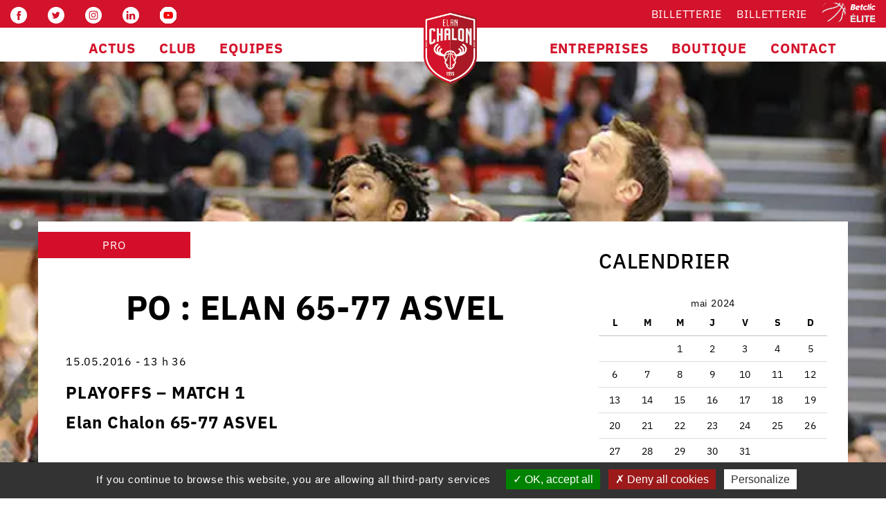

--- FILE ---
content_type: text/html; charset=UTF-8
request_url: https://www.elanchalon.com/po-elan-65-77-asvel/?sp_year=2024&sp_month=5
body_size: 26031
content:
<!DOCTYPE html>
<html dir="ltr" lang="fr-FR" prefix="og: https://ogp.me/ns#">
<head><style>img.lazy{min-height:1px}</style><link href="https://www.elanchalon.com/wp-content/plugins/w3-total-cache/pub/js/lazyload.min.js" as="script">
    <meta http-equiv="content-type" content="text/html; charset=UTF-8" />
    <meta name="description" content="Au delà d&#039;un club" />
    <title>PO : Elan 65-77 Asvel - Elan Chalon</title>
    <meta http-equiv="X-UA-Compatible" content="IE=edge">
    <meta name="viewport" content="width=device-width, initial-scale=1.0">
    <LINK REL="SHORTCUT ICON" href="https://www.elanchalon.com/wp-content/uploads/2018/07/cropped-favicon-32x32.png">
    <link rel="pingback" href="https://www.elanchalon.com/xmlrpc.php" />
    <script data-cfasync="false" data-no-defer="1" data-no-minify="1" data-no-optimize="1">var ewww_webp_supported=!1;function check_webp_feature(A,e){var w;e=void 0!==e?e:function(){},ewww_webp_supported?e(ewww_webp_supported):((w=new Image).onload=function(){ewww_webp_supported=0<w.width&&0<w.height,e&&e(ewww_webp_supported)},w.onerror=function(){e&&e(!1)},w.src="data:image/webp;base64,"+{alpha:"UklGRkoAAABXRUJQVlA4WAoAAAAQAAAAAAAAAAAAQUxQSAwAAAARBxAR/Q9ERP8DAABWUDggGAAAABQBAJ0BKgEAAQAAAP4AAA3AAP7mtQAAAA=="}[A])}check_webp_feature("alpha");</script><script data-cfasync="false" data-no-defer="1" data-no-minify="1" data-no-optimize="1">var Arrive=function(c,w){"use strict";if(c.MutationObserver&&"undefined"!=typeof HTMLElement){var r,a=0,u=(r=HTMLElement.prototype.matches||HTMLElement.prototype.webkitMatchesSelector||HTMLElement.prototype.mozMatchesSelector||HTMLElement.prototype.msMatchesSelector,{matchesSelector:function(e,t){return e instanceof HTMLElement&&r.call(e,t)},addMethod:function(e,t,r){var a=e[t];e[t]=function(){return r.length==arguments.length?r.apply(this,arguments):"function"==typeof a?a.apply(this,arguments):void 0}},callCallbacks:function(e,t){t&&t.options.onceOnly&&1==t.firedElems.length&&(e=[e[0]]);for(var r,a=0;r=e[a];a++)r&&r.callback&&r.callback.call(r.elem,r.elem);t&&t.options.onceOnly&&1==t.firedElems.length&&t.me.unbindEventWithSelectorAndCallback.call(t.target,t.selector,t.callback)},checkChildNodesRecursively:function(e,t,r,a){for(var i,n=0;i=e[n];n++)r(i,t,a)&&a.push({callback:t.callback,elem:i}),0<i.childNodes.length&&u.checkChildNodesRecursively(i.childNodes,t,r,a)},mergeArrays:function(e,t){var r,a={};for(r in e)e.hasOwnProperty(r)&&(a[r]=e[r]);for(r in t)t.hasOwnProperty(r)&&(a[r]=t[r]);return a},toElementsArray:function(e){return e=void 0!==e&&("number"!=typeof e.length||e===c)?[e]:e}}),e=(l.prototype.addEvent=function(e,t,r,a){a={target:e,selector:t,options:r,callback:a,firedElems:[]};return this._beforeAdding&&this._beforeAdding(a),this._eventsBucket.push(a),a},l.prototype.removeEvent=function(e){for(var t,r=this._eventsBucket.length-1;t=this._eventsBucket[r];r--)e(t)&&(this._beforeRemoving&&this._beforeRemoving(t),(t=this._eventsBucket.splice(r,1))&&t.length&&(t[0].callback=null))},l.prototype.beforeAdding=function(e){this._beforeAdding=e},l.prototype.beforeRemoving=function(e){this._beforeRemoving=e},l),t=function(i,n){var o=new e,l=this,s={fireOnAttributesModification:!1};return o.beforeAdding(function(t){var e=t.target;e!==c.document&&e!==c||(e=document.getElementsByTagName("html")[0]);var r=new MutationObserver(function(e){n.call(this,e,t)}),a=i(t.options);r.observe(e,a),t.observer=r,t.me=l}),o.beforeRemoving(function(e){e.observer.disconnect()}),this.bindEvent=function(e,t,r){t=u.mergeArrays(s,t);for(var a=u.toElementsArray(this),i=0;i<a.length;i++)o.addEvent(a[i],e,t,r)},this.unbindEvent=function(){var r=u.toElementsArray(this);o.removeEvent(function(e){for(var t=0;t<r.length;t++)if(this===w||e.target===r[t])return!0;return!1})},this.unbindEventWithSelectorOrCallback=function(r){var a=u.toElementsArray(this),i=r,e="function"==typeof r?function(e){for(var t=0;t<a.length;t++)if((this===w||e.target===a[t])&&e.callback===i)return!0;return!1}:function(e){for(var t=0;t<a.length;t++)if((this===w||e.target===a[t])&&e.selector===r)return!0;return!1};o.removeEvent(e)},this.unbindEventWithSelectorAndCallback=function(r,a){var i=u.toElementsArray(this);o.removeEvent(function(e){for(var t=0;t<i.length;t++)if((this===w||e.target===i[t])&&e.selector===r&&e.callback===a)return!0;return!1})},this},i=new function(){var s={fireOnAttributesModification:!1,onceOnly:!1,existing:!1};function n(e,t,r){return!(!u.matchesSelector(e,t.selector)||(e._id===w&&(e._id=a++),-1!=t.firedElems.indexOf(e._id)))&&(t.firedElems.push(e._id),!0)}var c=(i=new t(function(e){var t={attributes:!1,childList:!0,subtree:!0};return e.fireOnAttributesModification&&(t.attributes=!0),t},function(e,i){e.forEach(function(e){var t=e.addedNodes,r=e.target,a=[];null!==t&&0<t.length?u.checkChildNodesRecursively(t,i,n,a):"attributes"===e.type&&n(r,i)&&a.push({callback:i.callback,elem:r}),u.callCallbacks(a,i)})})).bindEvent;return i.bindEvent=function(e,t,r){t=void 0===r?(r=t,s):u.mergeArrays(s,t);var a=u.toElementsArray(this);if(t.existing){for(var i=[],n=0;n<a.length;n++)for(var o=a[n].querySelectorAll(e),l=0;l<o.length;l++)i.push({callback:r,elem:o[l]});if(t.onceOnly&&i.length)return r.call(i[0].elem,i[0].elem);setTimeout(u.callCallbacks,1,i)}c.call(this,e,t,r)},i},o=new function(){var a={};function i(e,t){return u.matchesSelector(e,t.selector)}var n=(o=new t(function(){return{childList:!0,subtree:!0}},function(e,r){e.forEach(function(e){var t=e.removedNodes,e=[];null!==t&&0<t.length&&u.checkChildNodesRecursively(t,r,i,e),u.callCallbacks(e,r)})})).bindEvent;return o.bindEvent=function(e,t,r){t=void 0===r?(r=t,a):u.mergeArrays(a,t),n.call(this,e,t,r)},o};d(HTMLElement.prototype),d(NodeList.prototype),d(HTMLCollection.prototype),d(HTMLDocument.prototype),d(Window.prototype);var n={};return s(i,n,"unbindAllArrive"),s(o,n,"unbindAllLeave"),n}function l(){this._eventsBucket=[],this._beforeAdding=null,this._beforeRemoving=null}function s(e,t,r){u.addMethod(t,r,e.unbindEvent),u.addMethod(t,r,e.unbindEventWithSelectorOrCallback),u.addMethod(t,r,e.unbindEventWithSelectorAndCallback)}function d(e){e.arrive=i.bindEvent,s(i,e,"unbindArrive"),e.leave=o.bindEvent,s(o,e,"unbindLeave")}}(window,void 0),ewww_webp_supported=!1;function check_webp_feature(e,t){var r;ewww_webp_supported?t(ewww_webp_supported):((r=new Image).onload=function(){ewww_webp_supported=0<r.width&&0<r.height,t(ewww_webp_supported)},r.onerror=function(){t(!1)},r.src="data:image/webp;base64,"+{alpha:"UklGRkoAAABXRUJQVlA4WAoAAAAQAAAAAAAAAAAAQUxQSAwAAAARBxAR/Q9ERP8DAABWUDggGAAAABQBAJ0BKgEAAQAAAP4AAA3AAP7mtQAAAA==",animation:"UklGRlIAAABXRUJQVlA4WAoAAAASAAAAAAAAAAAAQU5JTQYAAAD/////AABBTk1GJgAAAAAAAAAAAAAAAAAAAGQAAABWUDhMDQAAAC8AAAAQBxAREYiI/gcA"}[e])}function ewwwLoadImages(e){if(e){for(var t=document.querySelectorAll(".batch-image img, .image-wrapper a, .ngg-pro-masonry-item a, .ngg-galleria-offscreen-seo-wrapper a"),r=0,a=t.length;r<a;r++)ewwwAttr(t[r],"data-src",t[r].getAttribute("data-webp")),ewwwAttr(t[r],"data-thumbnail",t[r].getAttribute("data-webp-thumbnail"));for(var i=document.querySelectorAll(".rev_slider ul li"),r=0,a=i.length;r<a;r++){ewwwAttr(i[r],"data-thumb",i[r].getAttribute("data-webp-thumb"));for(var n=1;n<11;)ewwwAttr(i[r],"data-param"+n,i[r].getAttribute("data-webp-param"+n)),n++}for(r=0,a=(i=document.querySelectorAll(".rev_slider img")).length;r<a;r++)ewwwAttr(i[r],"data-lazyload",i[r].getAttribute("data-webp-lazyload"));for(var o=document.querySelectorAll("div.woocommerce-product-gallery__image"),r=0,a=o.length;r<a;r++)ewwwAttr(o[r],"data-thumb",o[r].getAttribute("data-webp-thumb"))}for(var l=document.querySelectorAll("video"),r=0,a=l.length;r<a;r++)ewwwAttr(l[r],"poster",e?l[r].getAttribute("data-poster-webp"):l[r].getAttribute("data-poster-image"));for(var s,c=document.querySelectorAll("img.ewww_webp_lazy_load"),r=0,a=c.length;r<a;r++)e&&(ewwwAttr(c[r],"data-lazy-srcset",c[r].getAttribute("data-lazy-srcset-webp")),ewwwAttr(c[r],"data-srcset",c[r].getAttribute("data-srcset-webp")),ewwwAttr(c[r],"data-lazy-src",c[r].getAttribute("data-lazy-src-webp")),ewwwAttr(c[r],"data-src",c[r].getAttribute("data-src-webp")),ewwwAttr(c[r],"data-orig-file",c[r].getAttribute("data-webp-orig-file")),ewwwAttr(c[r],"data-medium-file",c[r].getAttribute("data-webp-medium-file")),ewwwAttr(c[r],"data-large-file",c[r].getAttribute("data-webp-large-file")),null!=(s=c[r].getAttribute("srcset"))&&!1!==s&&s.includes("R0lGOD")&&ewwwAttr(c[r],"src",c[r].getAttribute("data-lazy-src-webp"))),c[r].className=c[r].className.replace(/\bewww_webp_lazy_load\b/,"");for(var w=document.querySelectorAll(".ewww_webp"),r=0,a=w.length;r<a;r++)e?(ewwwAttr(w[r],"srcset",w[r].getAttribute("data-srcset-webp")),ewwwAttr(w[r],"src",w[r].getAttribute("data-src-webp")),ewwwAttr(w[r],"data-orig-file",w[r].getAttribute("data-webp-orig-file")),ewwwAttr(w[r],"data-medium-file",w[r].getAttribute("data-webp-medium-file")),ewwwAttr(w[r],"data-large-file",w[r].getAttribute("data-webp-large-file")),ewwwAttr(w[r],"data-large_image",w[r].getAttribute("data-webp-large_image")),ewwwAttr(w[r],"data-src",w[r].getAttribute("data-webp-src"))):(ewwwAttr(w[r],"srcset",w[r].getAttribute("data-srcset-img")),ewwwAttr(w[r],"src",w[r].getAttribute("data-src-img"))),w[r].className=w[r].className.replace(/\bewww_webp\b/,"ewww_webp_loaded");window.jQuery&&jQuery.fn.isotope&&jQuery.fn.imagesLoaded&&(jQuery(".fusion-posts-container-infinite").imagesLoaded(function(){jQuery(".fusion-posts-container-infinite").hasClass("isotope")&&jQuery(".fusion-posts-container-infinite").isotope()}),jQuery(".fusion-portfolio:not(.fusion-recent-works) .fusion-portfolio-wrapper").imagesLoaded(function(){jQuery(".fusion-portfolio:not(.fusion-recent-works) .fusion-portfolio-wrapper").isotope()}))}function ewwwWebPInit(e){ewwwLoadImages(e),ewwwNggLoadGalleries(e),document.arrive(".ewww_webp",function(){ewwwLoadImages(e)}),document.arrive(".ewww_webp_lazy_load",function(){ewwwLoadImages(e)}),document.arrive("videos",function(){ewwwLoadImages(e)}),"loading"==document.readyState?document.addEventListener("DOMContentLoaded",ewwwJSONParserInit):("undefined"!=typeof galleries&&ewwwNggParseGalleries(e),ewwwWooParseVariations(e))}function ewwwAttr(e,t,r){null!=r&&!1!==r&&e.setAttribute(t,r)}function ewwwJSONParserInit(){"undefined"!=typeof galleries&&check_webp_feature("alpha",ewwwNggParseGalleries),check_webp_feature("alpha",ewwwWooParseVariations)}function ewwwWooParseVariations(e){if(e)for(var t=document.querySelectorAll("form.variations_form"),r=0,a=t.length;r<a;r++){var i=t[r].getAttribute("data-product_variations"),n=!1;try{for(var o in i=JSON.parse(i))void 0!==i[o]&&void 0!==i[o].image&&(void 0!==i[o].image.src_webp&&(i[o].image.src=i[o].image.src_webp,n=!0),void 0!==i[o].image.srcset_webp&&(i[o].image.srcset=i[o].image.srcset_webp,n=!0),void 0!==i[o].image.full_src_webp&&(i[o].image.full_src=i[o].image.full_src_webp,n=!0),void 0!==i[o].image.gallery_thumbnail_src_webp&&(i[o].image.gallery_thumbnail_src=i[o].image.gallery_thumbnail_src_webp,n=!0),void 0!==i[o].image.thumb_src_webp&&(i[o].image.thumb_src=i[o].image.thumb_src_webp,n=!0));n&&ewwwAttr(t[r],"data-product_variations",JSON.stringify(i))}catch(e){}}}function ewwwNggParseGalleries(e){if(e)for(var t in galleries){var r=galleries[t];galleries[t].images_list=ewwwNggParseImageList(r.images_list)}}function ewwwNggLoadGalleries(e){e&&document.addEventListener("ngg.galleria.themeadded",function(e,t){window.ngg_galleria._create_backup=window.ngg_galleria.create,window.ngg_galleria.create=function(e,t){var r=$(e).data("id");return galleries["gallery_"+r].images_list=ewwwNggParseImageList(galleries["gallery_"+r].images_list),window.ngg_galleria._create_backup(e,t)}})}function ewwwNggParseImageList(e){for(var t in e){var r=e[t];if(void 0!==r["image-webp"]&&(e[t].image=r["image-webp"],delete e[t]["image-webp"]),void 0!==r["thumb-webp"]&&(e[t].thumb=r["thumb-webp"],delete e[t]["thumb-webp"]),void 0!==r.full_image_webp&&(e[t].full_image=r.full_image_webp,delete e[t].full_image_webp),void 0!==r.srcsets)for(var a in r.srcsets)nggSrcset=r.srcsets[a],void 0!==r.srcsets[a+"-webp"]&&(e[t].srcsets[a]=r.srcsets[a+"-webp"],delete e[t].srcsets[a+"-webp"]);if(void 0!==r.full_srcsets)for(var i in r.full_srcsets)nggFSrcset=r.full_srcsets[i],void 0!==r.full_srcsets[i+"-webp"]&&(e[t].full_srcsets[i]=r.full_srcsets[i+"-webp"],delete e[t].full_srcsets[i+"-webp"])}return e}check_webp_feature("alpha",ewwwWebPInit);</script>
		<!-- All in One SEO 4.6.4 - aioseo.com -->
		<meta name="description" content="PLAYOFFS - MATCH 1Elan Chalon 65-77 ASVELScore par quart-temps : 12-26, 22-19, 19-13, 12-19Elan : Kalinoski 2, Hazell 11, Michineau 4, Bouteille, Gradit, Evtimov 4, Lessort 6, Roberson 22, Booker 13, Brownlee 3ASVEL : Ware, Meacham 6, Jean-Charles 10, Lang 9, Noua, Andersen 11, Chassang, Choquet 3, Watkins 10, Lighty 7, Kahudi 21Statistiques &amp; Play-by-play : http://netcasting.webpont.com/n4/index.n5.FRA.html?fra_9507 Prochain" />
		<meta name="robots" content="max-image-preview:large" />
		<link rel="canonical" href="https://www.elanchalon.com/po-elan-65-77-asvel/" />
		<meta name="generator" content="All in One SEO (AIOSEO) 4.6.4" />
		<meta property="og:locale" content="fr_FR" />
		<meta property="og:site_name" content="Elan Chalon - Au delà d&#039;un club" />
		<meta property="og:type" content="article" />
		<meta property="og:title" content="PO : Elan 65-77 Asvel - Elan Chalon" />
		<meta property="og:description" content="PLAYOFFS - MATCH 1Elan Chalon 65-77 ASVELScore par quart-temps : 12-26, 22-19, 19-13, 12-19Elan : Kalinoski 2, Hazell 11, Michineau 4, Bouteille, Gradit, Evtimov 4, Lessort 6, Roberson 22, Booker 13, Brownlee 3ASVEL : Ware, Meacham 6, Jean-Charles 10, Lang 9, Noua, Andersen 11, Chassang, Choquet 3, Watkins 10, Lighty 7, Kahudi 21Statistiques &amp; Play-by-play : http://netcasting.webpont.com/n4/index.n5.FRA.html?fra_9507 Prochain" />
		<meta property="og:url" content="https://www.elanchalon.com/po-elan-65-77-asvel/" />
		<meta property="article:published_time" content="2016-05-15T12:36:59+00:00" />
		<meta property="article:modified_time" content="2020-09-22T13:25:33+00:00" />
		<meta name="twitter:card" content="summary_large_image" />
		<meta name="twitter:title" content="PO : Elan 65-77 Asvel - Elan Chalon" />
		<meta name="twitter:description" content="PLAYOFFS - MATCH 1Elan Chalon 65-77 ASVELScore par quart-temps : 12-26, 22-19, 19-13, 12-19Elan : Kalinoski 2, Hazell 11, Michineau 4, Bouteille, Gradit, Evtimov 4, Lessort 6, Roberson 22, Booker 13, Brownlee 3ASVEL : Ware, Meacham 6, Jean-Charles 10, Lang 9, Noua, Andersen 11, Chassang, Choquet 3, Watkins 10, Lighty 7, Kahudi 21Statistiques &amp; Play-by-play : http://netcasting.webpont.com/n4/index.n5.FRA.html?fra_9507 Prochain" />
		<script type="application/ld+json" class="aioseo-schema">
			{"@context":"https:\/\/schema.org","@graph":[{"@type":"BlogPosting","@id":"https:\/\/www.elanchalon.com\/po-elan-65-77-asvel\/#blogposting","name":"PO : Elan 65-77 Asvel - Elan Chalon","headline":"PO : Elan 65-77 Asvel","author":{"@id":"https:\/\/www.elanchalon.com\/author\/#author"},"publisher":{"@id":"https:\/\/www.elanchalon.com\/#organization"},"image":{"@type":"ImageObject","url":"https:\/\/www.elanchalon.com\/wp-content\/uploads\/2016\/06\/slide-asvel-po-g1.jpg","width":604,"height":400},"datePublished":"2016-05-15T13:36:59+01:00","dateModified":"2020-09-22T14:25:33+01:00","inLanguage":"fr-FR","mainEntityOfPage":{"@id":"https:\/\/www.elanchalon.com\/po-elan-65-77-asvel\/#webpage"},"isPartOf":{"@id":"https:\/\/www.elanchalon.com\/po-elan-65-77-asvel\/#webpage"},"articleSection":"PRO, Z-ALL"},{"@type":"BreadcrumbList","@id":"https:\/\/www.elanchalon.com\/po-elan-65-77-asvel\/#breadcrumblist","itemListElement":[{"@type":"ListItem","@id":"https:\/\/www.elanchalon.com\/#listItem","position":1,"name":"Domicile","item":"https:\/\/www.elanchalon.com\/","nextItem":"https:\/\/www.elanchalon.com\/po-elan-65-77-asvel\/#listItem"},{"@type":"ListItem","@id":"https:\/\/www.elanchalon.com\/po-elan-65-77-asvel\/#listItem","position":2,"name":"PO : Elan 65-77 Asvel","previousItem":"https:\/\/www.elanchalon.com\/#listItem"}]},{"@type":"Organization","@id":"https:\/\/www.elanchalon.com\/#organization","name":"Elan Chalon","description":"Au del\u00e0 d'un club","url":"https:\/\/www.elanchalon.com\/"},{"@type":"Person","@id":"https:\/\/www.elanchalon.com\/author\/#author","url":"https:\/\/www.elanchalon.com\/author\/"},{"@type":"WebPage","@id":"https:\/\/www.elanchalon.com\/po-elan-65-77-asvel\/#webpage","url":"https:\/\/www.elanchalon.com\/po-elan-65-77-asvel\/","name":"PO : Elan 65-77 Asvel - Elan Chalon","description":"PLAYOFFS - MATCH 1Elan Chalon 65-77 ASVELScore par quart-temps : 12-26, 22-19, 19-13, 12-19Elan : Kalinoski 2, Hazell 11, Michineau 4, Bouteille, Gradit, Evtimov 4, Lessort 6, Roberson 22, Booker 13, Brownlee 3ASVEL : Ware, Meacham 6, Jean-Charles 10, Lang 9, Noua, Andersen 11, Chassang, Choquet 3, Watkins 10, Lighty 7, Kahudi 21Statistiques & Play-by-play : http:\/\/netcasting.webpont.com\/n4\/index.n5.FRA.html?fra_9507 Prochain","inLanguage":"fr-FR","isPartOf":{"@id":"https:\/\/www.elanchalon.com\/#website"},"breadcrumb":{"@id":"https:\/\/www.elanchalon.com\/po-elan-65-77-asvel\/#breadcrumblist"},"author":{"@id":"https:\/\/www.elanchalon.com\/author\/#author"},"creator":{"@id":"https:\/\/www.elanchalon.com\/author\/#author"},"image":{"@type":"ImageObject","url":"https:\/\/www.elanchalon.com\/wp-content\/uploads\/2016\/06\/slide-asvel-po-g1.jpg","@id":"https:\/\/www.elanchalon.com\/po-elan-65-77-asvel\/#mainImage","width":604,"height":400},"primaryImageOfPage":{"@id":"https:\/\/www.elanchalon.com\/po-elan-65-77-asvel\/#mainImage"},"datePublished":"2016-05-15T13:36:59+01:00","dateModified":"2020-09-22T14:25:33+01:00"},{"@type":"WebSite","@id":"https:\/\/www.elanchalon.com\/#website","url":"https:\/\/www.elanchalon.com\/","name":"Elan Chalon","description":"Au del\u00e0 d'un club","inLanguage":"fr-FR","publisher":{"@id":"https:\/\/www.elanchalon.com\/#organization"}}]}
		</script>
		<!-- All in One SEO -->

<link rel='dns-prefetch' href='//maps.googleapis.com' />
<link rel='dns-prefetch' href='//fonts.googleapis.com' />
<link href='https://fonts.gstatic.com' crossorigin rel='preconnect' />
<link rel="alternate" type="application/rss+xml" title="Elan Chalon &raquo; Flux" href="https://www.elanchalon.com/feed/" />
<link rel="alternate" type="application/rss+xml" title="Elan Chalon &raquo; Flux des commentaires" href="https://www.elanchalon.com/comments/feed/" />
<script type="text/javascript">
/* <![CDATA[ */
window._wpemojiSettings = {"baseUrl":"https:\/\/s.w.org\/images\/core\/emoji\/14.0.0\/72x72\/","ext":".png","svgUrl":"https:\/\/s.w.org\/images\/core\/emoji\/14.0.0\/svg\/","svgExt":".svg","source":{"concatemoji":"https:\/\/www.elanchalon.com\/wp-includes\/js\/wp-emoji-release.min.js?ver=6.4.7"}};
/*! This file is auto-generated */
!function(i,n){var o,s,e;function c(e){try{var t={supportTests:e,timestamp:(new Date).valueOf()};sessionStorage.setItem(o,JSON.stringify(t))}catch(e){}}function p(e,t,n){e.clearRect(0,0,e.canvas.width,e.canvas.height),e.fillText(t,0,0);var t=new Uint32Array(e.getImageData(0,0,e.canvas.width,e.canvas.height).data),r=(e.clearRect(0,0,e.canvas.width,e.canvas.height),e.fillText(n,0,0),new Uint32Array(e.getImageData(0,0,e.canvas.width,e.canvas.height).data));return t.every(function(e,t){return e===r[t]})}function u(e,t,n){switch(t){case"flag":return n(e,"\ud83c\udff3\ufe0f\u200d\u26a7\ufe0f","\ud83c\udff3\ufe0f\u200b\u26a7\ufe0f")?!1:!n(e,"\ud83c\uddfa\ud83c\uddf3","\ud83c\uddfa\u200b\ud83c\uddf3")&&!n(e,"\ud83c\udff4\udb40\udc67\udb40\udc62\udb40\udc65\udb40\udc6e\udb40\udc67\udb40\udc7f","\ud83c\udff4\u200b\udb40\udc67\u200b\udb40\udc62\u200b\udb40\udc65\u200b\udb40\udc6e\u200b\udb40\udc67\u200b\udb40\udc7f");case"emoji":return!n(e,"\ud83e\udef1\ud83c\udffb\u200d\ud83e\udef2\ud83c\udfff","\ud83e\udef1\ud83c\udffb\u200b\ud83e\udef2\ud83c\udfff")}return!1}function f(e,t,n){var r="undefined"!=typeof WorkerGlobalScope&&self instanceof WorkerGlobalScope?new OffscreenCanvas(300,150):i.createElement("canvas"),a=r.getContext("2d",{willReadFrequently:!0}),o=(a.textBaseline="top",a.font="600 32px Arial",{});return e.forEach(function(e){o[e]=t(a,e,n)}),o}function t(e){var t=i.createElement("script");t.src=e,t.defer=!0,i.head.appendChild(t)}"undefined"!=typeof Promise&&(o="wpEmojiSettingsSupports",s=["flag","emoji"],n.supports={everything:!0,everythingExceptFlag:!0},e=new Promise(function(e){i.addEventListener("DOMContentLoaded",e,{once:!0})}),new Promise(function(t){var n=function(){try{var e=JSON.parse(sessionStorage.getItem(o));if("object"==typeof e&&"number"==typeof e.timestamp&&(new Date).valueOf()<e.timestamp+604800&&"object"==typeof e.supportTests)return e.supportTests}catch(e){}return null}();if(!n){if("undefined"!=typeof Worker&&"undefined"!=typeof OffscreenCanvas&&"undefined"!=typeof URL&&URL.createObjectURL&&"undefined"!=typeof Blob)try{var e="postMessage("+f.toString()+"("+[JSON.stringify(s),u.toString(),p.toString()].join(",")+"));",r=new Blob([e],{type:"text/javascript"}),a=new Worker(URL.createObjectURL(r),{name:"wpTestEmojiSupports"});return void(a.onmessage=function(e){c(n=e.data),a.terminate(),t(n)})}catch(e){}c(n=f(s,u,p))}t(n)}).then(function(e){for(var t in e)n.supports[t]=e[t],n.supports.everything=n.supports.everything&&n.supports[t],"flag"!==t&&(n.supports.everythingExceptFlag=n.supports.everythingExceptFlag&&n.supports[t]);n.supports.everythingExceptFlag=n.supports.everythingExceptFlag&&!n.supports.flag,n.DOMReady=!1,n.readyCallback=function(){n.DOMReady=!0}}).then(function(){return e}).then(function(){var e;n.supports.everything||(n.readyCallback(),(e=n.source||{}).concatemoji?t(e.concatemoji):e.wpemoji&&e.twemoji&&(t(e.twemoji),t(e.wpemoji)))}))}((window,document),window._wpemojiSettings);
/* ]]> */
</script>
<style id='wp-emoji-styles-inline-css' type='text/css'>

	img.wp-smiley, img.emoji {
		display: inline !important;
		border: none !important;
		box-shadow: none !important;
		height: 1em !important;
		width: 1em !important;
		margin: 0 0.07em !important;
		vertical-align: -0.1em !important;
		background: none !important;
		padding: 0 !important;
	}
</style>
<link rel='stylesheet' id='embedpress_blocks-cgb-style-css-css' href='https://www.elanchalon.com/wp-content/plugins/embedpress/Gutenberg/dist/blocks.style.build.css?ver=1702408926' type='text/css' media='all' />
<link rel='stylesheet' id='embedpress-css' href='https://www.elanchalon.com/wp-content/plugins/embedpress/assets/css/embedpress.css?ver=6.4.7' type='text/css' media='all' />
<link rel='stylesheet' id='rp-public-styles-css' href='https://www.elanchalon.com/wp-content/plugins/reading-progress-bar/public/css/rp-public.css?ver=6.4.7' type='text/css' media='all' />
<style id='responsive-menu-inline-css' type='text/css'>
/** This file is major component of this plugin so please don't try to edit here. */
#rmp_menu_trigger-62945 {
  width: 55px;
  height: 55px;
  position: fixed;
  top: 15px;
  border-radius: 5px;
  display: none;
  text-decoration: none;
  right: 5%;
  background: #000000;
  transition: transform 0.5s, background-color 0.5s;
}
#rmp_menu_trigger-62945:hover, #rmp_menu_trigger-62945:focus {
  background: #000000;
  text-decoration: unset;
}
#rmp_menu_trigger-62945.is-active {
  background: #000000;
}
#rmp_menu_trigger-62945 .rmp-trigger-box {
  width: 25px;
  color: #ffffff;
}
#rmp_menu_trigger-62945 .rmp-trigger-icon-active, #rmp_menu_trigger-62945 .rmp-trigger-text-open {
  display: none;
}
#rmp_menu_trigger-62945.is-active .rmp-trigger-icon-active, #rmp_menu_trigger-62945.is-active .rmp-trigger-text-open {
  display: inline;
}
#rmp_menu_trigger-62945.is-active .rmp-trigger-icon-inactive, #rmp_menu_trigger-62945.is-active .rmp-trigger-text {
  display: none;
}
#rmp_menu_trigger-62945 .rmp-trigger-label {
  color: #ffffff;
  pointer-events: none;
  line-height: 13px;
  font-family: inherit;
  font-size: 14px;
  display: inline;
  text-transform: inherit;
}
#rmp_menu_trigger-62945 .rmp-trigger-label.rmp-trigger-label-top {
  display: block;
  margin-bottom: 12px;
}
#rmp_menu_trigger-62945 .rmp-trigger-label.rmp-trigger-label-bottom {
  display: block;
  margin-top: 12px;
}
#rmp_menu_trigger-62945 .responsive-menu-pro-inner {
  display: block;
}
#rmp_menu_trigger-62945 .responsive-menu-pro-inner, #rmp_menu_trigger-62945 .responsive-menu-pro-inner::before, #rmp_menu_trigger-62945 .responsive-menu-pro-inner::after {
  width: 25px;
  height: 3px;
  background-color: #ffffff;
  border-radius: 4px;
  position: absolute;
}
#rmp_menu_trigger-62945.is-active .responsive-menu-pro-inner, #rmp_menu_trigger-62945.is-active .responsive-menu-pro-inner::before, #rmp_menu_trigger-62945.is-active .responsive-menu-pro-inner::after {
  background-color: #ffffff;
}
#rmp_menu_trigger-62945:hover .responsive-menu-pro-inner, #rmp_menu_trigger-62945:hover .responsive-menu-pro-inner::before, #rmp_menu_trigger-62945:hover .responsive-menu-pro-inner::after {
  background-color: #ffffff;
}
#rmp_menu_trigger-62945 .responsive-menu-pro-inner::before {
  top: 10px;
}
#rmp_menu_trigger-62945 .responsive-menu-pro-inner::after {
  bottom: 10px;
}
#rmp_menu_trigger-62945.is-active .responsive-menu-pro-inner::after {
  bottom: 0;
}
/* Hamburger menu styling */
@media screen and (max-width: 1240px) {
  /** Menu Title Style */
  /** Menu Additional Content Style */
  #rmp_menu_trigger-62945 {
    display: block;
  }
  #rmp-container-62945 {
    position: fixed;
    top: 0;
    margin: 0;
    transition: transform 0.5s;
    overflow: auto;
    display: block;
    width: 60%;
    background-color: #f4f4f4;
    background-image: url("");
    height: 100%;
    right: 0;
    padding-top: 0px;
    padding-left: 0px;
    padding-bottom: 0px;
    padding-right: 0px;
  }
  #rmp-menu-wrap-62945 {
    padding-top: 0px;
    padding-left: 0px;
    padding-bottom: 0px;
    padding-right: 0px;
    background-color: #f4f4f4;
  }
  #rmp-menu-wrap-62945 .rmp-menu, #rmp-menu-wrap-62945 .rmp-submenu {
    width: 100%;
    box-sizing: border-box;
    margin: 0;
    padding: 0;
  }
  #rmp-menu-wrap-62945 .rmp-submenu-depth-1 .rmp-menu-item-link {
    padding-left: 10%;
  }
  #rmp-menu-wrap-62945 .rmp-submenu-depth-2 .rmp-menu-item-link {
    padding-left: 15%;
  }
  #rmp-menu-wrap-62945 .rmp-submenu-depth-3 .rmp-menu-item-link {
    padding-left: 20%;
  }
  #rmp-menu-wrap-62945 .rmp-submenu-depth-4 .rmp-menu-item-link {
    padding-left: 25%;
  }
  #rmp-menu-wrap-62945 .rmp-submenu.rmp-submenu-open {
    display: block;
  }
  #rmp-menu-wrap-62945 .rmp-menu-item {
    width: 100%;
    list-style: none;
    margin: 0;
  }
  #rmp-menu-wrap-62945 .rmp-menu-item-link {
    height: 40px;
    line-height: 40px;
    font-size: 13px;
    border-bottom: 1px solid #f4f4f4;
    font-family: inherit;
    color: #000000;
    text-align: left;
    background-color: #f4f4f4;
    font-weight: normal;
    letter-spacing: 0px;
    display: block;
    box-sizing: border-box;
    width: 100%;
    text-decoration: none;
    position: relative;
    overflow: hidden;
    transition: background-color 0.5s, border-color 0.5s, 0.5s;
    padding: 0 5%;
    padding-right: 50px;
  }
  #rmp-menu-wrap-62945 .rmp-menu-item-link:after, #rmp-menu-wrap-62945 .rmp-menu-item-link:before {
    display: none;
  }
  #rmp-menu-wrap-62945 .rmp-menu-item-link:hover {
    color: #ffffff;
    border-color: #ffffff;
    background-color: #d3132b;
  }
  #rmp-menu-wrap-62945 .rmp-menu-item-link:focus {
    outline: none;
    border-color: unset;
    box-shadow: unset;
  }
  #rmp-menu-wrap-62945 .rmp-menu-item-link .rmp-font-icon {
    height: 40px;
    line-height: 40px;
    margin-right: 10px;
    font-size: 13px;
  }
  #rmp-menu-wrap-62945 .rmp-menu-current-item .rmp-menu-item-link {
    color: #ffffff;
    border-color: #ffffff;
    background-color: #d3132b;
  }
  #rmp-menu-wrap-62945 .rmp-menu-current-item .rmp-menu-item-link:hover {
    color: #ffffff;
    border-color: #000000;
    background-color: #d3132b;
  }
  #rmp-menu-wrap-62945 .rmp-menu-subarrow {
    position: absolute;
    top: 0;
    bottom: 0;
    text-align: center;
    overflow: hidden;
    background-size: cover;
    overflow: hidden;
    right: 0;
    border-left-style: solid;
    border-left-color: #212121;
    border-left-width: 1px;
    height: 39px;
    width: 40px;
    color: #ffffff;
    background-color: #212121;
  }
  #rmp-menu-wrap-62945 .rmp-menu-subarrow:hover {
    color: #ffffff;
    border-color: #3f3f3f;
    background-color: #3f3f3f;
  }
  #rmp-menu-wrap-62945 .rmp-menu-subarrow .rmp-font-icon {
    margin-right: unset;
  }
  #rmp-menu-wrap-62945 .rmp-menu-subarrow * {
    vertical-align: middle;
    line-height: 39px;
  }
  #rmp-menu-wrap-62945 .rmp-menu-subarrow-active {
    display: block;
    background-size: cover;
    color: #ffffff;
    border-color: #212121;
    background-color: #212121;
  }
  #rmp-menu-wrap-62945 .rmp-menu-subarrow-active:hover {
    color: #ffffff;
    border-color: #3f3f3f;
    background-color: #3f3f3f;
  }
  #rmp-menu-wrap-62945 .rmp-submenu {
    display: none;
  }
  #rmp-menu-wrap-62945 .rmp-submenu .rmp-menu-item-link {
    height: 40px;
    line-height: 40px;
    letter-spacing: 0px;
    font-size: 13px;
    border-bottom: 1px solid #212121;
    font-family: inherit;
    font-weight: normal;
    color: #ffffff;
    text-align: left;
    background-color: #212121;
  }
  #rmp-menu-wrap-62945 .rmp-submenu .rmp-menu-item-link:hover {
    color: #ffffff;
    border-color: #212121;
    background-color: #3f3f3f;
  }
  #rmp-menu-wrap-62945 .rmp-submenu .rmp-menu-current-item .rmp-menu-item-link {
    color: #ffffff;
    border-color: #212121;
    background-color: #212121;
  }
  #rmp-menu-wrap-62945 .rmp-submenu .rmp-menu-current-item .rmp-menu-item-link:hover {
    color: #ffffff;
    border-color: #3f3f3f;
    background-color: #3f3f3f;
  }
  #rmp-menu-wrap-62945 .rmp-submenu .rmp-menu-subarrow {
    right: 0;
    border-right: unset;
    border-left-style: solid;
    border-left-color: #212121;
    border-left-width: 1px;
    height: 39px;
    line-height: 39px;
    width: 40px;
    color: #ffffff;
    background-color: #212121;
  }
  #rmp-menu-wrap-62945 .rmp-submenu .rmp-menu-subarrow:hover {
    color: #ffffff;
    border-color: #3f3f3f;
    background-color: #3f3f3f;
  }
  #rmp-menu-wrap-62945 .rmp-submenu .rmp-menu-subarrow-active {
    color: #ffffff;
    border-color: #212121;
    background-color: #212121;
  }
  #rmp-menu-wrap-62945 .rmp-submenu .rmp-menu-subarrow-active:hover {
    color: #ffffff;
    border-color: #3f3f3f;
    background-color: #3f3f3f;
  }
  #rmp-menu-wrap-62945 .rmp-menu-item-description {
    margin: 0;
    padding: 5px 5%;
    opacity: 0.8;
    color: #000000;
  }
  #rmp-search-box-62945 {
    display: block;
    padding-top: 0px;
    padding-left: 5%;
    padding-bottom: 0px;
    padding-right: 5%;
  }
  #rmp-search-box-62945 .rmp-search-form {
    margin: 0;
  }
  #rmp-search-box-62945 .rmp-search-box {
    background: #ffffff;
    border: 1px solid #dadada;
    color: #333333;
    width: 100%;
    padding: 0 5%;
    border-radius: 30px;
    height: 45px;
    -webkit-appearance: none;
  }
  #rmp-search-box-62945 .rmp-search-box::placeholder {
    color: #c7c7cd;
  }
  #rmp-search-box-62945 .rmp-search-box:focus {
    background-color: #ffffff;
    outline: 2px solid #dadada;
    color: #333333;
  }
  #rmp-menu-title-62945 {
    background-color: #000000;
    color: #ffffff;
    text-align: left;
    font-size: 16px;
    padding-top: 10%;
    padding-left: 5%;
    padding-bottom: 0%;
    padding-right: 5%;
    font-weight: 400;
    transition: background-color 0.5s, border-color 0.5s, color 0.5s;
  }
  #rmp-menu-title-62945:hover {
    background-color: #000000;
    color: #ffffff;
  }
  #rmp-menu-title-62945 > .rmp-menu-title-link {
    color: #ffffff;
    width: 100%;
    background-color: unset;
    text-decoration: none;
  }
  #rmp-menu-title-62945 > .rmp-menu-title-link:hover {
    color: #ffffff;
  }
  #rmp-menu-title-62945 .rmp-font-icon {
    font-size: 16px;
  }
  #rmp-menu-additional-content-62945 {
    padding-top: 0px;
    padding-left: 5%;
    padding-bottom: 0px;
    padding-right: 5%;
    color: #ffffff;
    text-align: center;
    font-size: 16px;
  }
}
/**
This file contents common styling of menus.
*/
.rmp-container {
  display: none;
  visibility: visible;
  padding: 0px 0px 0px 0px;
  z-index: 99998;
  transition: all 0.3s;
  /** Scrolling bar in menu setting box **/
}
.rmp-container.rmp-fade-top, .rmp-container.rmp-fade-left, .rmp-container.rmp-fade-right, .rmp-container.rmp-fade-bottom {
  display: none;
}
.rmp-container.rmp-slide-left, .rmp-container.rmp-push-left {
  transform: translateX(-100%);
  -ms-transform: translateX(-100%);
  -webkit-transform: translateX(-100%);
  -moz-transform: translateX(-100%);
}
.rmp-container.rmp-slide-left.rmp-menu-open, .rmp-container.rmp-push-left.rmp-menu-open {
  transform: translateX(0);
  -ms-transform: translateX(0);
  -webkit-transform: translateX(0);
  -moz-transform: translateX(0);
}
.rmp-container.rmp-slide-right, .rmp-container.rmp-push-right {
  transform: translateX(100%);
  -ms-transform: translateX(100%);
  -webkit-transform: translateX(100%);
  -moz-transform: translateX(100%);
}
.rmp-container.rmp-slide-right.rmp-menu-open, .rmp-container.rmp-push-right.rmp-menu-open {
  transform: translateX(0);
  -ms-transform: translateX(0);
  -webkit-transform: translateX(0);
  -moz-transform: translateX(0);
}
.rmp-container.rmp-slide-top, .rmp-container.rmp-push-top {
  transform: translateY(-100%);
  -ms-transform: translateY(-100%);
  -webkit-transform: translateY(-100%);
  -moz-transform: translateY(-100%);
}
.rmp-container.rmp-slide-top.rmp-menu-open, .rmp-container.rmp-push-top.rmp-menu-open {
  transform: translateY(0);
  -ms-transform: translateY(0);
  -webkit-transform: translateY(0);
  -moz-transform: translateY(0);
}
.rmp-container.rmp-slide-bottom, .rmp-container.rmp-push-bottom {
  transform: translateY(100%);
  -ms-transform: translateY(100%);
  -webkit-transform: translateY(100%);
  -moz-transform: translateY(100%);
}
.rmp-container.rmp-slide-bottom.rmp-menu-open, .rmp-container.rmp-push-bottom.rmp-menu-open {
  transform: translateX(0);
  -ms-transform: translateX(0);
  -webkit-transform: translateX(0);
  -moz-transform: translateX(0);
}
.rmp-container::-webkit-scrollbar {
  width: 0px;
}
.rmp-container ::-webkit-scrollbar-track {
  box-shadow: inset 0 0 5px transparent;
}
.rmp-container ::-webkit-scrollbar-thumb {
  background: transparent;
}
.rmp-container ::-webkit-scrollbar-thumb:hover {
  background: transparent;
}
.rmp-container .rmp-menu-wrap .rmp-menu {
  transition: none;
  border-radius: 0;
  box-shadow: none;
  background: none;
  border: 0;
  bottom: auto;
  box-sizing: border-box;
  clip: auto;
  color: #666;
  display: block;
  float: none;
  font-family: inherit;
  font-size: 14px;
  height: auto;
  left: auto;
  line-height: 1.7;
  list-style-type: none;
  margin: 0;
  min-height: auto;
  max-height: none;
  opacity: 1;
  outline: none;
  overflow: visible;
  padding: 0;
  position: relative;
  pointer-events: auto;
  right: auto;
  text-align: left;
  text-decoration: none;
  text-indent: 0;
  text-transform: none;
  transform: none;
  top: auto;
  visibility: inherit;
  width: auto;
  word-wrap: break-word;
  white-space: normal;
}
.rmp-container .rmp-menu-additional-content {
  display: block;
  word-break: break-word;
}
.rmp-container .rmp-menu-title {
  display: flex;
  flex-direction: column;
}
.rmp-container .rmp-menu-title .rmp-menu-title-image {
  max-width: 100%;
  margin-bottom: 15px;
  display: block;
  margin: auto;
  margin-bottom: 15px;
}
button.rmp_menu_trigger {
  z-index: 999999;
  overflow: hidden;
  outline: none;
  border: 0;
  display: none;
  margin: 0;
  transition: transform 0.5s, background-color 0.5s;
  padding: 0;
}
button.rmp_menu_trigger .responsive-menu-pro-inner::before, button.rmp_menu_trigger .responsive-menu-pro-inner::after {
  content: "";
  display: block;
}
button.rmp_menu_trigger .responsive-menu-pro-inner::before {
  top: 10px;
}
button.rmp_menu_trigger .responsive-menu-pro-inner::after {
  bottom: 10px;
}
button.rmp_menu_trigger .rmp-trigger-box {
  width: 40px;
  display: inline-block;
  position: relative;
  pointer-events: none;
  vertical-align: super;
}
.admin-bar .rmp-container, .admin-bar .rmp_menu_trigger {
  margin-top: 32px !important;
}
@media screen and (max-width: 782px) {
  .admin-bar .rmp-container, .admin-bar .rmp_menu_trigger {
    margin-top: 46px !important;
  }
}
/*  Menu Trigger Boring Animation */
.rmp-menu-trigger-boring .responsive-menu-pro-inner {
  transition-property: none;
}
.rmp-menu-trigger-boring .responsive-menu-pro-inner::after, .rmp-menu-trigger-boring .responsive-menu-pro-inner::before {
  transition-property: none;
}
.rmp-menu-trigger-boring.is-active .responsive-menu-pro-inner {
  transform: rotate(45deg);
}
.rmp-menu-trigger-boring.is-active .responsive-menu-pro-inner:before {
  top: 0;
  opacity: 0;
}
.rmp-menu-trigger-boring.is-active .responsive-menu-pro-inner:after {
  bottom: 0;
  transform: rotate(-90deg);
}

</style>
<link rel='stylesheet' id='dashicons-css' href='https://www.elanchalon.com/wp-includes/css/dashicons.min.css?ver=6.4.7' type='text/css' media='all' />
<link rel='stylesheet' id='sportspress-general-css' href='//www.elanchalon.com/wp-content/plugins/sportspress/assets/css/sportspress.css?ver=2.3.2' type='text/css' media='all' />
<link rel='stylesheet' id='sportspress-icons-css' href='//www.elanchalon.com/wp-content/plugins/sportspress/assets/css/icons.css?ver=2.2' type='text/css' media='all' />
<link rel='stylesheet' id='sportspress-roboto-css' href='//fonts.googleapis.com/css?family=Roboto%3A400%2C500&#038;subset=cyrillic%2Ccyrillic-ext%2Cgreek%2Cgreek-ext%2Clatin-ext%2Cvietnamese&#038;ver=2.3' type='text/css' media='all' />
<link rel='stylesheet' id='sportspress-style-css' href='//www.elanchalon.com/wp-content/plugins/sportspress/assets/css/sportspress-style.css?ver=2.3' type='text/css' media='all' />
<link rel='stylesheet' id='sportspress-style-ltr-css' href='//www.elanchalon.com/wp-content/plugins/sportspress/assets/css/sportspress-style-ltr.css?ver=2.3' type='text/css' media='all' />
<link rel='stylesheet' id='bootstrap.css-css' href='https://www.elanchalon.com/wp-content/themes/ElanChalon/css/bootstrap.css?ver=1' type='text/css' media='all' />
<link rel='stylesheet' id='stylesheet-css' href='https://www.elanchalon.com/wp-content/themes/ElanChalon/style.css?ver=1' type='text/css' media='all' />
<link rel='stylesheet' id='fancybox-css' href='https://www.elanchalon.com/wp-content/plugins/easy-fancybox/fancybox/1.5.4/jquery.fancybox.min.css?ver=6.4.7' type='text/css' media='screen' />
<link rel='stylesheet' id='plyr-css' href='https://www.elanchalon.com/wp-content/plugins/embedpress/assets/css/plyr.css?ver=6.4.7' type='text/css' media='all' />
<link rel='stylesheet' id='elementor-frontend-css' href='https://www.elanchalon.com/wp-content/plugins/elementor/assets/css/frontend.min.css?ver=3.26.3' type='text/css' media='all' />
<link rel='stylesheet' id='eael-general-css' href='https://www.elanchalon.com/wp-content/plugins/essential-addons-for-elementor-lite/assets/front-end/css/view/general.min.css?ver=5.9.1' type='text/css' media='all' />
<style type="text/css"></style><script type="text/javascript" src="https://maps.googleapis.com/maps/api/js?key=AIzaSyB7AN6UWIOI5a7c9yhdg9pd4w4D2YyIRx0&amp;ver=6.4.7" id="gmaps-js"></script>
<script type="text/javascript" src="https://www.elanchalon.com/wp-includes/js/jquery/jquery.min.js?ver=3.7.1" id="jquery-core-js"></script>
<script type="text/javascript" src="https://www.elanchalon.com/wp-includes/js/jquery/jquery-migrate.min.js?ver=3.4.1" id="jquery-migrate-js"></script>
<script type="text/javascript" src="https://www.elanchalon.com/wp-content/plugins/embedpress/assets/js/plyr.polyfilled.js?ver=1" id="plyr.polyfilled-js"></script>
<script type="text/javascript" src="https://www.elanchalon.com/wp-content/plugins/reading-progress-bar/public/js/rp-public.js?ver=6.4.7" id="rp-public-scripts-js"></script>
<script type="text/javascript" id="rmp_menu_scripts-js-extra">
/* <![CDATA[ */
var rmp_menu = {"ajaxURL":"https:\/\/www.elanchalon.com\/wp-admin\/admin-ajax.php","wp_nonce":"5c5536dc6d","menu":[{"menu_theme":null,"theme_type":"default","theme_location_menu":"","submenu_submenu_arrow_width":"40","submenu_submenu_arrow_width_unit":"px","submenu_submenu_arrow_height":"39","submenu_submenu_arrow_height_unit":"px","submenu_arrow_position":"right","submenu_sub_arrow_background_colour":"#212121","submenu_sub_arrow_background_hover_colour":"#3f3f3f","submenu_sub_arrow_background_colour_active":"#212121","submenu_sub_arrow_background_hover_colour_active":"#3f3f3f","submenu_sub_arrow_border_width":"1","submenu_sub_arrow_border_width_unit":"px","submenu_sub_arrow_border_colour":"#212121","submenu_sub_arrow_border_hover_colour":"#3f3f3f","submenu_sub_arrow_border_colour_active":"#212121","submenu_sub_arrow_border_hover_colour_active":"#3f3f3f","submenu_sub_arrow_shape_colour":"#ffffff","submenu_sub_arrow_shape_hover_colour":"#ffffff","submenu_sub_arrow_shape_colour_active":"#ffffff","submenu_sub_arrow_shape_hover_colour_active":"#ffffff","use_header_bar":"off","header_bar_items_order":"{\"logo\":\"on\",\"title\":\"on\",\"search\":\"on\",\"html content\":\"on\"}","header_bar_title":"","header_bar_html_content":"","header_bar_logo":"","header_bar_logo_link":"","header_bar_logo_width":"","header_bar_logo_width_unit":"%","header_bar_logo_height":"","header_bar_logo_height_unit":"px","header_bar_height":"80","header_bar_height_unit":"px","header_bar_padding":{"top":"0px","right":"5%","bottom":"0px","left":"5%"},"header_bar_font":"","header_bar_font_size":"14","header_bar_font_size_unit":"px","header_bar_text_color":"#ffffff","header_bar_background_color":"#ffffff","header_bar_breakpoint":"800","header_bar_position_type":"fixed","header_bar_adjust_page":null,"header_bar_scroll_enable":"off","header_bar_scroll_background_color":"#36bdf6","mobile_breakpoint":"600","tablet_breakpoint":"1240","transition_speed":"0.5","sub_menu_speed":"0.2","show_menu_on_page_load":"","menu_disable_scrolling":"off","menu_overlay":"off","menu_overlay_colour":"rgba(0, 0, 0, 0.7)","desktop_menu_width":"","desktop_menu_width_unit":"%","desktop_menu_positioning":"fixed","desktop_menu_side":"","desktop_menu_to_hide":"","use_current_theme_location":"off","mega_menu":{"225":"off","227":"off","229":"off","228":"off","226":"off"},"desktop_submenu_open_animation":"fade","desktop_submenu_open_animation_speed":"100ms","desktop_submenu_open_on_click":"","desktop_menu_hide_and_show":"","menu_name":"Default Menu","menu_to_use":"menu-mobile","different_menu_for_mobile":"off","menu_to_use_in_mobile":"main-menu","use_mobile_menu":"on","use_tablet_menu":"on","use_desktop_menu":"","menu_display_on":"all-pages","menu_to_hide":"","submenu_descriptions_on":"","custom_walker":"","menu_background_colour":"#f4f4f4","menu_depth":"5","smooth_scroll_on":"off","smooth_scroll_speed":"500","menu_font_icons":[],"menu_links_height":"40","menu_links_height_unit":"px","menu_links_line_height":"40","menu_links_line_height_unit":"px","menu_depth_0":"5","menu_depth_0_unit":"%","menu_font_size":"13","menu_font_size_unit":"px","menu_font":"","menu_font_weight":"normal","menu_text_alignment":"left","menu_text_letter_spacing":"","menu_word_wrap":"off","menu_link_colour":"#000000","menu_link_hover_colour":"#ffffff","menu_current_link_colour":"#ffffff","menu_current_link_hover_colour":"#ffffff","menu_item_background_colour":"#f4f4f4","menu_item_background_hover_colour":"#d3132b","menu_current_item_background_colour":"#d3132b","menu_current_item_background_hover_colour":"#d3132b","menu_border_width":"1","menu_border_width_unit":"px","menu_item_border_colour":"#f4f4f4","menu_item_border_colour_hover":"#ffffff","menu_current_item_border_colour":"#ffffff","menu_current_item_border_hover_colour":"#000000","submenu_links_height":"40","submenu_links_height_unit":"px","submenu_links_line_height":"40","submenu_links_line_height_unit":"px","menu_depth_side":"left","menu_depth_1":"10","menu_depth_1_unit":"%","menu_depth_2":"15","menu_depth_2_unit":"%","menu_depth_3":"20","menu_depth_3_unit":"%","menu_depth_4":"25","menu_depth_4_unit":"%","submenu_item_background_colour":"#212121","submenu_item_background_hover_colour":"#3f3f3f","submenu_current_item_background_colour":"#212121","submenu_current_item_background_hover_colour":"#3f3f3f","submenu_border_width":"1","submenu_border_width_unit":"px","submenu_item_border_colour":"#212121","submenu_item_border_colour_hover":"#212121","submenu_current_item_border_colour":"#212121","submenu_current_item_border_hover_colour":"#3f3f3f","submenu_font_size":"13","submenu_font_size_unit":"px","submenu_font":"","submenu_font_weight":"normal","submenu_text_letter_spacing":"","submenu_text_alignment":"left","submenu_link_colour":"#ffffff","submenu_link_hover_colour":"#ffffff","submenu_current_link_colour":"#ffffff","submenu_current_link_hover_colour":"#ffffff","inactive_arrow_shape":"\u25bc","active_arrow_shape":"\u25b2","inactive_arrow_font_icon":"","active_arrow_font_icon":"","inactive_arrow_image":"","active_arrow_image":"","submenu_arrow_width":"40","submenu_arrow_width_unit":"px","submenu_arrow_height":"39","submenu_arrow_height_unit":"px","arrow_position":"right","menu_sub_arrow_shape_colour":"#ffffff","menu_sub_arrow_shape_hover_colour":"#ffffff","menu_sub_arrow_shape_colour_active":"#ffffff","menu_sub_arrow_shape_hover_colour_active":"#ffffff","menu_sub_arrow_border_width":"1","menu_sub_arrow_border_width_unit":"px","menu_sub_arrow_border_colour":"#212121","menu_sub_arrow_border_hover_colour":"#3f3f3f","menu_sub_arrow_border_colour_active":"#212121","menu_sub_arrow_border_hover_colour_active":"#3f3f3f","menu_sub_arrow_background_colour":"#212121","menu_sub_arrow_background_hover_colour":"#3f3f3f","menu_sub_arrow_background_colour_active":"#212121","menu_sub_arrow_background_hover_colour_active":"#3f3f3f","fade_submenus":"off","fade_submenus_side":"left","fade_submenus_delay":"100","fade_submenus_speed":"500","use_slide_effect":"off","slide_effect_back_to_text":"Back","accordion_animation":"off","auto_expand_all_submenus":"off","auto_expand_current_submenus":"off","menu_item_click_to_trigger_submenu":"off","button_width":"55","button_width_unit":"px","button_height":"55","button_height_unit":"px","button_background_colour":"#000000","button_background_colour_hover":"#000000","button_background_colour_active":"#000000","toggle_button_border_radius":"5","button_transparent_background":"off","button_left_or_right":"right","button_position_type":"fixed","button_distance_from_side":"5","button_distance_from_side_unit":"%","button_top":"15","button_top_unit":"px","button_push_with_animation":"off","button_click_animation":"boring","button_line_margin":"5","button_line_margin_unit":"px","button_line_width":"25","button_line_width_unit":"px","button_line_height":"3","button_line_height_unit":"px","button_line_colour":"#ffffff","button_line_colour_hover":"#ffffff","button_line_colour_active":"#ffffff","button_font_icon":"","button_font_icon_when_clicked":"","button_image":"","button_image_when_clicked":"","button_title":"","button_title_open":"","button_title_position":"left","menu_container_columns":"","button_font":"","button_font_size":"14","button_font_size_unit":"px","button_title_line_height":"13","button_title_line_height_unit":"px","button_text_colour":"#ffffff","button_trigger_type_click":"on","button_trigger_type_hover":"off","button_click_trigger":"#responsive-menu-button","items_order":{"title":"","menu":"on","search":"","additional content":""},"menu_title":"MENU : ","menu_title_link":"","menu_title_link_location":"_self","menu_title_image":"","menu_title_font_icon":"","menu_title_section_padding":{"top":"10%","right":"5%","bottom":"0%","left":"5%"},"menu_title_background_colour":"#000000","menu_title_background_hover_colour":"#000000","menu_title_font_size":"16","menu_title_font_size_unit":"px","menu_title_alignment":"left","menu_title_font_weight":"400","menu_title_font_family":"","menu_title_colour":"#ffffff","menu_title_hover_colour":"#ffffff","menu_title_image_width":"","menu_title_image_width_unit":"%","menu_title_image_height":"","menu_title_image_height_unit":"px","menu_additional_content":"","menu_additional_section_padding":{"left":"5%","top":"0px","right":"5%","bottom":"0px"},"menu_additional_content_font_size":"16","menu_additional_content_font_size_unit":"px","menu_additional_content_alignment":"center","menu_additional_content_colour":"#ffffff","menu_search_box_text":"Search","menu_search_box_code":"","menu_search_section_padding":{"left":"5%","top":"0px","right":"5%","bottom":"0px"},"menu_search_box_height":"45","menu_search_box_height_unit":"px","menu_search_box_border_radius":"30","menu_search_box_text_colour":"#333333","menu_search_box_background_colour":"#ffffff","menu_search_box_placeholder_colour":"#c7c7cd","menu_search_box_border_colour":"#dadada","menu_section_padding":{"top":"0px","right":"0px","bottom":"0px","left":"0px"},"menu_width":"60","menu_width_unit":"%","menu_maximum_width":"","menu_maximum_width_unit":"px","menu_minimum_width":"","menu_minimum_width_unit":"px","menu_auto_height":"off","menu_container_padding":{"top":"0px","right":"0px","bottom":"0px","left":"0px"},"menu_container_background_colour":"#f4f4f4","menu_background_image":"","animation_type":"slide","menu_appear_from":"right","animation_speed":"0.5","page_wrapper":"","menu_close_on_body_click":"off","menu_close_on_scroll":"off","menu_close_on_link_click":"off","enable_touch_gestures":"","active_arrow_font_icon_type":"font-awesome","active_arrow_image_alt":"","admin_theme":"dark","breakpoint":"1240","button_font_icon_type":"font-awesome","button_font_icon_when_clicked_type":"font-awesome","button_image_alt":"","button_image_alt_when_clicked":"","button_trigger_type":"click","custom_css":"","desktop_menu_options":"{\"33041\":{\"type\":\"standard\",\"width\":\"auto\",\"parent_background_colour\":\"\",\"parent_background_image\":\"\"},\"33032\":{\"type\":\"standard\",\"width\":\"auto\",\"parent_background_colour\":\"\",\"parent_background_image\":\"\"},\"33033\":{\"type\":\"standard\",\"width\":\"auto\",\"parent_background_colour\":\"\",\"parent_background_image\":\"\"},\"33034\":{\"type\":\"standard\",\"width\":\"auto\",\"parent_background_colour\":\"\",\"parent_background_image\":\"\"},\"33038\":{\"type\":\"standard\",\"width\":\"auto\",\"parent_background_colour\":\"\",\"parent_background_image\":\"\"},\"34170\":{\"type\":\"standard\",\"width\":\"auto\",\"parent_background_colour\":\"\",\"parent_background_image\":\"\"},\"33036\":{\"type\":\"standard\",\"width\":\"auto\",\"parent_background_colour\":\"\",\"parent_background_image\":\"\"},\"33037\":{\"type\":\"standard\",\"width\":\"auto\",\"parent_background_colour\":\"\",\"parent_background_image\":\"\"},\"34168\":{\"type\":\"standard\",\"width\":\"auto\",\"parent_background_colour\":\"\",\"parent_background_image\":\"\"},\"34169\":{\"type\":\"standard\",\"width\":\"auto\",\"parent_background_colour\":\"\",\"parent_background_image\":\"\"},\"34171\":{\"type\":\"standard\",\"width\":\"auto\",\"parent_background_colour\":\"\",\"parent_background_image\":\"\"},\"34172\":{\"type\":\"standard\",\"width\":\"auto\",\"parent_background_colour\":\"\",\"parent_background_image\":\"\"},\"34173\":{\"type\":\"standard\",\"width\":\"auto\",\"parent_background_colour\":\"\",\"parent_background_image\":\"\"},\"34174\":{\"type\":\"standard\",\"width\":\"auto\",\"parent_background_colour\":\"\",\"parent_background_image\":\"\"},\"34175\":{\"type\":\"standard\",\"width\":\"auto\",\"parent_background_colour\":\"\",\"parent_background_image\":\"\"}}","excluded_pages":null,"external_files":"off","header_bar_logo_alt":"","hide_on_desktop":"off","hide_on_mobile":"off","inactive_arrow_font_icon_type":"font-awesome","inactive_arrow_image_alt":"","keyboard_shortcut_close_menu":"27,37","keyboard_shortcut_open_menu":"32,39","menu_adjust_for_wp_admin_bar":"off","menu_depth_5":"30","menu_depth_5_unit":"%","menu_title_font_icon_type":"font-awesome","menu_title_image_alt":"","minify_scripts":"off","mobile_only":"off","remove_bootstrap":"","remove_fontawesome":"","scripts_in_footer":"off","shortcode":"off","single_menu_font":"","single_menu_font_size":"14","single_menu_font_size_unit":"px","single_menu_height":"80","single_menu_height_unit":"px","single_menu_item_background_colour":"#ffffff","single_menu_item_background_colour_hover":"#ffffff","single_menu_item_link_colour":"#000000","single_menu_item_link_colour_hover":"#000000","single_menu_item_submenu_background_colour":"#ffffff","single_menu_item_submenu_background_colour_hover":"#ffffff","single_menu_item_submenu_link_colour":"#000000","single_menu_item_submenu_link_colour_hover":"#000000","single_menu_line_height":"80","single_menu_line_height_unit":"px","single_menu_submenu_font":"","single_menu_submenu_font_size":"12","single_menu_submenu_font_size_unit":"px","single_menu_submenu_height":"","single_menu_submenu_height_unit":"auto","single_menu_submenu_line_height":"40","single_menu_submenu_line_height_unit":"px","menu_title_padding":{"left":"5%","top":"0px","right":"5%","bottom":"0px"},"menu_id":62945,"active_toggle_contents":"\u25b2","inactive_toggle_contents":"\u25bc"}]};
/* ]]> */
</script>
<script type="text/javascript" src="https://www.elanchalon.com/wp-content/plugins/responsive-menu/v4.0.0/assets/js/rmp-menu.js?ver=4.3.0" id="rmp_menu_scripts-js"></script>
<script type="text/javascript" src="https://www.elanchalon.com/wp-content/plugins/mh_rgpd/tarteaucitron/tarteaucitron.js?ver=6.4.7" id="js_tarteaucitron-js"></script>
<script type="text/javascript" src="https://www.elanchalon.com/wp-content/plugins/mh_rgpd/tarteaucitron.services_mh.js?ver=6.4.7" id="js_tarteaucitron_mh-js"></script>
<script type="text/javascript" src="https://www.elanchalon.com/wp-content/themes/ElanChalon/js/carousel.js?ver=6.4.7" id="carousel-js-js"></script>
<link rel="https://api.w.org/" href="https://www.elanchalon.com/wp-json/" /><link rel="alternate" type="application/json" href="https://www.elanchalon.com/wp-json/wp/v2/posts/1236" /><link rel="EditURI" type="application/rsd+xml" title="RSD" href="https://www.elanchalon.com/xmlrpc.php?rsd" />
<meta name="generator" content="WordPress 6.4.7" />
<meta name="generator" content="SportsPress 2.3.2" />
<link rel='shortlink' href='https://www.elanchalon.com/?p=1236' />
<link rel="alternate" type="application/json+oembed" href="https://www.elanchalon.com/wp-json/oembed/1.0/embed?url=https%3A%2F%2Fwww.elanchalon.com%2Fpo-elan-65-77-asvel%2F" />
<link rel="alternate" type="text/xml+oembed" href="https://www.elanchalon.com/wp-json/oembed/1.0/embed?url=https%3A%2F%2Fwww.elanchalon.com%2Fpo-elan-65-77-asvel%2F&#038;format=xml" />
<style type="text/css" id="simple-css-output">.acc-blocs-matchs{ display : none !important;}.row.tab-content { display: none;}</style>            <script type="text/javascript">
                tarteaucitron.init({
                    "hashtag": "#tarteaucitron", /* Ouverture automatique du panel avec le hashtag */
                    "highPrivacy": false, /* désactiver le consentement implicite (en naviguant) ? */
                    "orientation": "bottom", /* le bandeau doit être en haut (top), au milieu (middle) ou en bas (bottom) ? */
                    "adblocker": false, /* Afficher un message si un adblocker est détecté */
                    "showAlertSmall": false, /* afficher le petit bandeau en bas à droite ? */
                    "cookieslist": false, /* Afficher la liste des cookies installés ? */
                    "removeCredit": true, /* supprimer le lien vers la source ? */
                    "showIcon": false, /* affiche la petite icone en bas à droite */
                    "mandatory": false, /* affiche le message pour les cookies obligatoires */

                    "closePopup": false, /* Show a close X on the banner */
                    //"iconSrc": "", /* Optionnal: URL or base64 encoded image */
                    "iconPosition": "BottomRight", /* BottomRight, BottomLeft, TopRight and TopLeft */
                    "DenyAllCta" : true, /* Show the deny all button */
                    "AcceptAllCta" : true, /* Show the accept all button when highPrivacy on */
                    "handleBrowserDNTRequest": false, /* If Do Not Track == 1, disallow all */
                    "moreInfoLink": true, /* Show more info link */
                    "useExternalCss": false, /* If false, the tarteaucitron.css file will be loaded */
                    "useExternalJs": false, /* If false, the tarteaucitron.js file will be loaded */
                    //"cookieDomain": ".my-multisite-domaine.fr", /* Shared cookie for multisite */
                    "readmoreLink": "", /* Change the default readmore link */
                });
            </script>
                        <style>
               .custom-header-text-color { color: #ffffff }
            </style>
    <meta name="generator" content="Elementor 3.26.3; features: additional_custom_breakpoints; settings: css_print_method-internal, google_font-enabled, font_display-auto">
			<style>
				.e-con.e-parent:nth-of-type(n+4):not(.e-lazyloaded):not(.e-no-lazyload),
				.e-con.e-parent:nth-of-type(n+4):not(.e-lazyloaded):not(.e-no-lazyload) * {
					background-image: none !important;
				}
				@media screen and (max-height: 1024px) {
					.e-con.e-parent:nth-of-type(n+3):not(.e-lazyloaded):not(.e-no-lazyload),
					.e-con.e-parent:nth-of-type(n+3):not(.e-lazyloaded):not(.e-no-lazyload) * {
						background-image: none !important;
					}
				}
				@media screen and (max-height: 640px) {
					.e-con.e-parent:nth-of-type(n+2):not(.e-lazyloaded):not(.e-no-lazyload),
					.e-con.e-parent:nth-of-type(n+2):not(.e-lazyloaded):not(.e-no-lazyload) * {
						background-image: none !important;
					}
				}
			</style>
			<style>.wp-block-gallery.is-cropped .blocks-gallery-item picture{height:100%;width:100%;}</style><style type="text/css" id="custom-background-css">
body.custom-background { background-color: #ffffff; }
</style>
	<link rel="icon" href="https://www.elanchalon.com/wp-content/uploads/2018/07/cropped-favicon-32x32.png" sizes="32x32" />
<link rel="icon" href="https://www.elanchalon.com/wp-content/uploads/2018/07/cropped-favicon-192x192.png" sizes="192x192" />
<link rel="apple-touch-icon" href="https://www.elanchalon.com/wp-content/uploads/2018/07/cropped-favicon-180x180.png" />
<meta name="msapplication-TileImage" content="https://www.elanchalon.com/wp-content/uploads/2018/07/cropped-favicon-270x270.png" />
	<!-- Fonts Plugin CSS - https://fontsplugin.com/ -->
	<style>
		/* Cached: January 31, 2026 at 11:53am */
/* cyrillic-ext */
@font-face {
  font-family: 'IBM Plex Sans';
  font-style: italic;
  font-weight: 100;
  font-stretch: 100%;
  font-display: swap;
  src: url(https://fonts.gstatic.com/s/ibmplexsans/v23/zYXxKVElMYYaJe8bpLHnCwDKhdTEG46kmUZQCX598fQbGYnYAKRldNWrIyJS.woff2) format('woff2');
  unicode-range: U+0460-052F, U+1C80-1C8A, U+20B4, U+2DE0-2DFF, U+A640-A69F, U+FE2E-FE2F;
}
/* cyrillic */
@font-face {
  font-family: 'IBM Plex Sans';
  font-style: italic;
  font-weight: 100;
  font-stretch: 100%;
  font-display: swap;
  src: url(https://fonts.gstatic.com/s/ibmplexsans/v23/zYXxKVElMYYaJe8bpLHnCwDKhdTEG46kmUZQCX598fQbGYDYAKRldNWrIyJS.woff2) format('woff2');
  unicode-range: U+0301, U+0400-045F, U+0490-0491, U+04B0-04B1, U+2116;
}
/* greek */
@font-face {
  font-family: 'IBM Plex Sans';
  font-style: italic;
  font-weight: 100;
  font-stretch: 100%;
  font-display: swap;
  src: url(https://fonts.gstatic.com/s/ibmplexsans/v23/zYXxKVElMYYaJe8bpLHnCwDKhdTEG46kmUZQCX598fQbGYfYAKRldNWrIyJS.woff2) format('woff2');
  unicode-range: U+0370-0377, U+037A-037F, U+0384-038A, U+038C, U+038E-03A1, U+03A3-03FF;
}
/* vietnamese */
@font-face {
  font-family: 'IBM Plex Sans';
  font-style: italic;
  font-weight: 100;
  font-stretch: 100%;
  font-display: swap;
  src: url(https://fonts.gstatic.com/s/ibmplexsans/v23/zYXxKVElMYYaJe8bpLHnCwDKhdTEG46kmUZQCX598fQbGYvYAKRldNWrIyJS.woff2) format('woff2');
  unicode-range: U+0102-0103, U+0110-0111, U+0128-0129, U+0168-0169, U+01A0-01A1, U+01AF-01B0, U+0300-0301, U+0303-0304, U+0308-0309, U+0323, U+0329, U+1EA0-1EF9, U+20AB;
}
/* latin-ext */
@font-face {
  font-family: 'IBM Plex Sans';
  font-style: italic;
  font-weight: 100;
  font-stretch: 100%;
  font-display: swap;
  src: url(https://fonts.gstatic.com/s/ibmplexsans/v23/zYXxKVElMYYaJe8bpLHnCwDKhdTEG46kmUZQCX598fQbGYrYAKRldNWrIyJS.woff2) format('woff2');
  unicode-range: U+0100-02BA, U+02BD-02C5, U+02C7-02CC, U+02CE-02D7, U+02DD-02FF, U+0304, U+0308, U+0329, U+1D00-1DBF, U+1E00-1E9F, U+1EF2-1EFF, U+2020, U+20A0-20AB, U+20AD-20C0, U+2113, U+2C60-2C7F, U+A720-A7FF;
}
/* latin */
@font-face {
  font-family: 'IBM Plex Sans';
  font-style: italic;
  font-weight: 100;
  font-stretch: 100%;
  font-display: swap;
  src: url(https://fonts.gstatic.com/s/ibmplexsans/v23/zYXxKVElMYYaJe8bpLHnCwDKhdTEG46kmUZQCX598fQbGYTYAKRldNWrIw.woff2) format('woff2');
  unicode-range: U+0000-00FF, U+0131, U+0152-0153, U+02BB-02BC, U+02C6, U+02DA, U+02DC, U+0304, U+0308, U+0329, U+2000-206F, U+20AC, U+2122, U+2191, U+2193, U+2212, U+2215, U+FEFF, U+FFFD;
}
/* cyrillic-ext */
@font-face {
  font-family: 'IBM Plex Sans';
  font-style: italic;
  font-weight: 200;
  font-stretch: 100%;
  font-display: swap;
  src: url(https://fonts.gstatic.com/s/ibmplexsans/v23/zYXxKVElMYYaJe8bpLHnCwDKhdTEG46kmUZQCX598fQbGYnYAKRldNWrIyJS.woff2) format('woff2');
  unicode-range: U+0460-052F, U+1C80-1C8A, U+20B4, U+2DE0-2DFF, U+A640-A69F, U+FE2E-FE2F;
}
/* cyrillic */
@font-face {
  font-family: 'IBM Plex Sans';
  font-style: italic;
  font-weight: 200;
  font-stretch: 100%;
  font-display: swap;
  src: url(https://fonts.gstatic.com/s/ibmplexsans/v23/zYXxKVElMYYaJe8bpLHnCwDKhdTEG46kmUZQCX598fQbGYDYAKRldNWrIyJS.woff2) format('woff2');
  unicode-range: U+0301, U+0400-045F, U+0490-0491, U+04B0-04B1, U+2116;
}
/* greek */
@font-face {
  font-family: 'IBM Plex Sans';
  font-style: italic;
  font-weight: 200;
  font-stretch: 100%;
  font-display: swap;
  src: url(https://fonts.gstatic.com/s/ibmplexsans/v23/zYXxKVElMYYaJe8bpLHnCwDKhdTEG46kmUZQCX598fQbGYfYAKRldNWrIyJS.woff2) format('woff2');
  unicode-range: U+0370-0377, U+037A-037F, U+0384-038A, U+038C, U+038E-03A1, U+03A3-03FF;
}
/* vietnamese */
@font-face {
  font-family: 'IBM Plex Sans';
  font-style: italic;
  font-weight: 200;
  font-stretch: 100%;
  font-display: swap;
  src: url(https://fonts.gstatic.com/s/ibmplexsans/v23/zYXxKVElMYYaJe8bpLHnCwDKhdTEG46kmUZQCX598fQbGYvYAKRldNWrIyJS.woff2) format('woff2');
  unicode-range: U+0102-0103, U+0110-0111, U+0128-0129, U+0168-0169, U+01A0-01A1, U+01AF-01B0, U+0300-0301, U+0303-0304, U+0308-0309, U+0323, U+0329, U+1EA0-1EF9, U+20AB;
}
/* latin-ext */
@font-face {
  font-family: 'IBM Plex Sans';
  font-style: italic;
  font-weight: 200;
  font-stretch: 100%;
  font-display: swap;
  src: url(https://fonts.gstatic.com/s/ibmplexsans/v23/zYXxKVElMYYaJe8bpLHnCwDKhdTEG46kmUZQCX598fQbGYrYAKRldNWrIyJS.woff2) format('woff2');
  unicode-range: U+0100-02BA, U+02BD-02C5, U+02C7-02CC, U+02CE-02D7, U+02DD-02FF, U+0304, U+0308, U+0329, U+1D00-1DBF, U+1E00-1E9F, U+1EF2-1EFF, U+2020, U+20A0-20AB, U+20AD-20C0, U+2113, U+2C60-2C7F, U+A720-A7FF;
}
/* latin */
@font-face {
  font-family: 'IBM Plex Sans';
  font-style: italic;
  font-weight: 200;
  font-stretch: 100%;
  font-display: swap;
  src: url(https://fonts.gstatic.com/s/ibmplexsans/v23/zYXxKVElMYYaJe8bpLHnCwDKhdTEG46kmUZQCX598fQbGYTYAKRldNWrIw.woff2) format('woff2');
  unicode-range: U+0000-00FF, U+0131, U+0152-0153, U+02BB-02BC, U+02C6, U+02DA, U+02DC, U+0304, U+0308, U+0329, U+2000-206F, U+20AC, U+2122, U+2191, U+2193, U+2212, U+2215, U+FEFF, U+FFFD;
}
/* cyrillic-ext */
@font-face {
  font-family: 'IBM Plex Sans';
  font-style: italic;
  font-weight: 300;
  font-stretch: 100%;
  font-display: swap;
  src: url(https://fonts.gstatic.com/s/ibmplexsans/v23/zYXxKVElMYYaJe8bpLHnCwDKhdTEG46kmUZQCX598fQbGYnYAKRldNWrIyJS.woff2) format('woff2');
  unicode-range: U+0460-052F, U+1C80-1C8A, U+20B4, U+2DE0-2DFF, U+A640-A69F, U+FE2E-FE2F;
}
/* cyrillic */
@font-face {
  font-family: 'IBM Plex Sans';
  font-style: italic;
  font-weight: 300;
  font-stretch: 100%;
  font-display: swap;
  src: url(https://fonts.gstatic.com/s/ibmplexsans/v23/zYXxKVElMYYaJe8bpLHnCwDKhdTEG46kmUZQCX598fQbGYDYAKRldNWrIyJS.woff2) format('woff2');
  unicode-range: U+0301, U+0400-045F, U+0490-0491, U+04B0-04B1, U+2116;
}
/* greek */
@font-face {
  font-family: 'IBM Plex Sans';
  font-style: italic;
  font-weight: 300;
  font-stretch: 100%;
  font-display: swap;
  src: url(https://fonts.gstatic.com/s/ibmplexsans/v23/zYXxKVElMYYaJe8bpLHnCwDKhdTEG46kmUZQCX598fQbGYfYAKRldNWrIyJS.woff2) format('woff2');
  unicode-range: U+0370-0377, U+037A-037F, U+0384-038A, U+038C, U+038E-03A1, U+03A3-03FF;
}
/* vietnamese */
@font-face {
  font-family: 'IBM Plex Sans';
  font-style: italic;
  font-weight: 300;
  font-stretch: 100%;
  font-display: swap;
  src: url(https://fonts.gstatic.com/s/ibmplexsans/v23/zYXxKVElMYYaJe8bpLHnCwDKhdTEG46kmUZQCX598fQbGYvYAKRldNWrIyJS.woff2) format('woff2');
  unicode-range: U+0102-0103, U+0110-0111, U+0128-0129, U+0168-0169, U+01A0-01A1, U+01AF-01B0, U+0300-0301, U+0303-0304, U+0308-0309, U+0323, U+0329, U+1EA0-1EF9, U+20AB;
}
/* latin-ext */
@font-face {
  font-family: 'IBM Plex Sans';
  font-style: italic;
  font-weight: 300;
  font-stretch: 100%;
  font-display: swap;
  src: url(https://fonts.gstatic.com/s/ibmplexsans/v23/zYXxKVElMYYaJe8bpLHnCwDKhdTEG46kmUZQCX598fQbGYrYAKRldNWrIyJS.woff2) format('woff2');
  unicode-range: U+0100-02BA, U+02BD-02C5, U+02C7-02CC, U+02CE-02D7, U+02DD-02FF, U+0304, U+0308, U+0329, U+1D00-1DBF, U+1E00-1E9F, U+1EF2-1EFF, U+2020, U+20A0-20AB, U+20AD-20C0, U+2113, U+2C60-2C7F, U+A720-A7FF;
}
/* latin */
@font-face {
  font-family: 'IBM Plex Sans';
  font-style: italic;
  font-weight: 300;
  font-stretch: 100%;
  font-display: swap;
  src: url(https://fonts.gstatic.com/s/ibmplexsans/v23/zYXxKVElMYYaJe8bpLHnCwDKhdTEG46kmUZQCX598fQbGYTYAKRldNWrIw.woff2) format('woff2');
  unicode-range: U+0000-00FF, U+0131, U+0152-0153, U+02BB-02BC, U+02C6, U+02DA, U+02DC, U+0304, U+0308, U+0329, U+2000-206F, U+20AC, U+2122, U+2191, U+2193, U+2212, U+2215, U+FEFF, U+FFFD;
}
/* cyrillic-ext */
@font-face {
  font-family: 'IBM Plex Sans';
  font-style: italic;
  font-weight: 400;
  font-stretch: 100%;
  font-display: swap;
  src: url(https://fonts.gstatic.com/s/ibmplexsans/v23/zYXxKVElMYYaJe8bpLHnCwDKhdTEG46kmUZQCX598fQbGYnYAKRldNWrIyJS.woff2) format('woff2');
  unicode-range: U+0460-052F, U+1C80-1C8A, U+20B4, U+2DE0-2DFF, U+A640-A69F, U+FE2E-FE2F;
}
/* cyrillic */
@font-face {
  font-family: 'IBM Plex Sans';
  font-style: italic;
  font-weight: 400;
  font-stretch: 100%;
  font-display: swap;
  src: url(https://fonts.gstatic.com/s/ibmplexsans/v23/zYXxKVElMYYaJe8bpLHnCwDKhdTEG46kmUZQCX598fQbGYDYAKRldNWrIyJS.woff2) format('woff2');
  unicode-range: U+0301, U+0400-045F, U+0490-0491, U+04B0-04B1, U+2116;
}
/* greek */
@font-face {
  font-family: 'IBM Plex Sans';
  font-style: italic;
  font-weight: 400;
  font-stretch: 100%;
  font-display: swap;
  src: url(https://fonts.gstatic.com/s/ibmplexsans/v23/zYXxKVElMYYaJe8bpLHnCwDKhdTEG46kmUZQCX598fQbGYfYAKRldNWrIyJS.woff2) format('woff2');
  unicode-range: U+0370-0377, U+037A-037F, U+0384-038A, U+038C, U+038E-03A1, U+03A3-03FF;
}
/* vietnamese */
@font-face {
  font-family: 'IBM Plex Sans';
  font-style: italic;
  font-weight: 400;
  font-stretch: 100%;
  font-display: swap;
  src: url(https://fonts.gstatic.com/s/ibmplexsans/v23/zYXxKVElMYYaJe8bpLHnCwDKhdTEG46kmUZQCX598fQbGYvYAKRldNWrIyJS.woff2) format('woff2');
  unicode-range: U+0102-0103, U+0110-0111, U+0128-0129, U+0168-0169, U+01A0-01A1, U+01AF-01B0, U+0300-0301, U+0303-0304, U+0308-0309, U+0323, U+0329, U+1EA0-1EF9, U+20AB;
}
/* latin-ext */
@font-face {
  font-family: 'IBM Plex Sans';
  font-style: italic;
  font-weight: 400;
  font-stretch: 100%;
  font-display: swap;
  src: url(https://fonts.gstatic.com/s/ibmplexsans/v23/zYXxKVElMYYaJe8bpLHnCwDKhdTEG46kmUZQCX598fQbGYrYAKRldNWrIyJS.woff2) format('woff2');
  unicode-range: U+0100-02BA, U+02BD-02C5, U+02C7-02CC, U+02CE-02D7, U+02DD-02FF, U+0304, U+0308, U+0329, U+1D00-1DBF, U+1E00-1E9F, U+1EF2-1EFF, U+2020, U+20A0-20AB, U+20AD-20C0, U+2113, U+2C60-2C7F, U+A720-A7FF;
}
/* latin */
@font-face {
  font-family: 'IBM Plex Sans';
  font-style: italic;
  font-weight: 400;
  font-stretch: 100%;
  font-display: swap;
  src: url(https://fonts.gstatic.com/s/ibmplexsans/v23/zYXxKVElMYYaJe8bpLHnCwDKhdTEG46kmUZQCX598fQbGYTYAKRldNWrIw.woff2) format('woff2');
  unicode-range: U+0000-00FF, U+0131, U+0152-0153, U+02BB-02BC, U+02C6, U+02DA, U+02DC, U+0304, U+0308, U+0329, U+2000-206F, U+20AC, U+2122, U+2191, U+2193, U+2212, U+2215, U+FEFF, U+FFFD;
}
/* cyrillic-ext */
@font-face {
  font-family: 'IBM Plex Sans';
  font-style: italic;
  font-weight: 500;
  font-stretch: 100%;
  font-display: swap;
  src: url(https://fonts.gstatic.com/s/ibmplexsans/v23/zYXxKVElMYYaJe8bpLHnCwDKhdTEG46kmUZQCX598fQbGYnYAKRldNWrIyJS.woff2) format('woff2');
  unicode-range: U+0460-052F, U+1C80-1C8A, U+20B4, U+2DE0-2DFF, U+A640-A69F, U+FE2E-FE2F;
}
/* cyrillic */
@font-face {
  font-family: 'IBM Plex Sans';
  font-style: italic;
  font-weight: 500;
  font-stretch: 100%;
  font-display: swap;
  src: url(https://fonts.gstatic.com/s/ibmplexsans/v23/zYXxKVElMYYaJe8bpLHnCwDKhdTEG46kmUZQCX598fQbGYDYAKRldNWrIyJS.woff2) format('woff2');
  unicode-range: U+0301, U+0400-045F, U+0490-0491, U+04B0-04B1, U+2116;
}
/* greek */
@font-face {
  font-family: 'IBM Plex Sans';
  font-style: italic;
  font-weight: 500;
  font-stretch: 100%;
  font-display: swap;
  src: url(https://fonts.gstatic.com/s/ibmplexsans/v23/zYXxKVElMYYaJe8bpLHnCwDKhdTEG46kmUZQCX598fQbGYfYAKRldNWrIyJS.woff2) format('woff2');
  unicode-range: U+0370-0377, U+037A-037F, U+0384-038A, U+038C, U+038E-03A1, U+03A3-03FF;
}
/* vietnamese */
@font-face {
  font-family: 'IBM Plex Sans';
  font-style: italic;
  font-weight: 500;
  font-stretch: 100%;
  font-display: swap;
  src: url(https://fonts.gstatic.com/s/ibmplexsans/v23/zYXxKVElMYYaJe8bpLHnCwDKhdTEG46kmUZQCX598fQbGYvYAKRldNWrIyJS.woff2) format('woff2');
  unicode-range: U+0102-0103, U+0110-0111, U+0128-0129, U+0168-0169, U+01A0-01A1, U+01AF-01B0, U+0300-0301, U+0303-0304, U+0308-0309, U+0323, U+0329, U+1EA0-1EF9, U+20AB;
}
/* latin-ext */
@font-face {
  font-family: 'IBM Plex Sans';
  font-style: italic;
  font-weight: 500;
  font-stretch: 100%;
  font-display: swap;
  src: url(https://fonts.gstatic.com/s/ibmplexsans/v23/zYXxKVElMYYaJe8bpLHnCwDKhdTEG46kmUZQCX598fQbGYrYAKRldNWrIyJS.woff2) format('woff2');
  unicode-range: U+0100-02BA, U+02BD-02C5, U+02C7-02CC, U+02CE-02D7, U+02DD-02FF, U+0304, U+0308, U+0329, U+1D00-1DBF, U+1E00-1E9F, U+1EF2-1EFF, U+2020, U+20A0-20AB, U+20AD-20C0, U+2113, U+2C60-2C7F, U+A720-A7FF;
}
/* latin */
@font-face {
  font-family: 'IBM Plex Sans';
  font-style: italic;
  font-weight: 500;
  font-stretch: 100%;
  font-display: swap;
  src: url(https://fonts.gstatic.com/s/ibmplexsans/v23/zYXxKVElMYYaJe8bpLHnCwDKhdTEG46kmUZQCX598fQbGYTYAKRldNWrIw.woff2) format('woff2');
  unicode-range: U+0000-00FF, U+0131, U+0152-0153, U+02BB-02BC, U+02C6, U+02DA, U+02DC, U+0304, U+0308, U+0329, U+2000-206F, U+20AC, U+2122, U+2191, U+2193, U+2212, U+2215, U+FEFF, U+FFFD;
}
/* cyrillic-ext */
@font-face {
  font-family: 'IBM Plex Sans';
  font-style: italic;
  font-weight: 600;
  font-stretch: 100%;
  font-display: swap;
  src: url(https://fonts.gstatic.com/s/ibmplexsans/v23/zYXxKVElMYYaJe8bpLHnCwDKhdTEG46kmUZQCX598fQbGYnYAKRldNWrIyJS.woff2) format('woff2');
  unicode-range: U+0460-052F, U+1C80-1C8A, U+20B4, U+2DE0-2DFF, U+A640-A69F, U+FE2E-FE2F;
}
/* cyrillic */
@font-face {
  font-family: 'IBM Plex Sans';
  font-style: italic;
  font-weight: 600;
  font-stretch: 100%;
  font-display: swap;
  src: url(https://fonts.gstatic.com/s/ibmplexsans/v23/zYXxKVElMYYaJe8bpLHnCwDKhdTEG46kmUZQCX598fQbGYDYAKRldNWrIyJS.woff2) format('woff2');
  unicode-range: U+0301, U+0400-045F, U+0490-0491, U+04B0-04B1, U+2116;
}
/* greek */
@font-face {
  font-family: 'IBM Plex Sans';
  font-style: italic;
  font-weight: 600;
  font-stretch: 100%;
  font-display: swap;
  src: url(https://fonts.gstatic.com/s/ibmplexsans/v23/zYXxKVElMYYaJe8bpLHnCwDKhdTEG46kmUZQCX598fQbGYfYAKRldNWrIyJS.woff2) format('woff2');
  unicode-range: U+0370-0377, U+037A-037F, U+0384-038A, U+038C, U+038E-03A1, U+03A3-03FF;
}
/* vietnamese */
@font-face {
  font-family: 'IBM Plex Sans';
  font-style: italic;
  font-weight: 600;
  font-stretch: 100%;
  font-display: swap;
  src: url(https://fonts.gstatic.com/s/ibmplexsans/v23/zYXxKVElMYYaJe8bpLHnCwDKhdTEG46kmUZQCX598fQbGYvYAKRldNWrIyJS.woff2) format('woff2');
  unicode-range: U+0102-0103, U+0110-0111, U+0128-0129, U+0168-0169, U+01A0-01A1, U+01AF-01B0, U+0300-0301, U+0303-0304, U+0308-0309, U+0323, U+0329, U+1EA0-1EF9, U+20AB;
}
/* latin-ext */
@font-face {
  font-family: 'IBM Plex Sans';
  font-style: italic;
  font-weight: 600;
  font-stretch: 100%;
  font-display: swap;
  src: url(https://fonts.gstatic.com/s/ibmplexsans/v23/zYXxKVElMYYaJe8bpLHnCwDKhdTEG46kmUZQCX598fQbGYrYAKRldNWrIyJS.woff2) format('woff2');
  unicode-range: U+0100-02BA, U+02BD-02C5, U+02C7-02CC, U+02CE-02D7, U+02DD-02FF, U+0304, U+0308, U+0329, U+1D00-1DBF, U+1E00-1E9F, U+1EF2-1EFF, U+2020, U+20A0-20AB, U+20AD-20C0, U+2113, U+2C60-2C7F, U+A720-A7FF;
}
/* latin */
@font-face {
  font-family: 'IBM Plex Sans';
  font-style: italic;
  font-weight: 600;
  font-stretch: 100%;
  font-display: swap;
  src: url(https://fonts.gstatic.com/s/ibmplexsans/v23/zYXxKVElMYYaJe8bpLHnCwDKhdTEG46kmUZQCX598fQbGYTYAKRldNWrIw.woff2) format('woff2');
  unicode-range: U+0000-00FF, U+0131, U+0152-0153, U+02BB-02BC, U+02C6, U+02DA, U+02DC, U+0304, U+0308, U+0329, U+2000-206F, U+20AC, U+2122, U+2191, U+2193, U+2212, U+2215, U+FEFF, U+FFFD;
}
/* cyrillic-ext */
@font-face {
  font-family: 'IBM Plex Sans';
  font-style: italic;
  font-weight: 700;
  font-stretch: 100%;
  font-display: swap;
  src: url(https://fonts.gstatic.com/s/ibmplexsans/v23/zYXxKVElMYYaJe8bpLHnCwDKhdTEG46kmUZQCX598fQbGYnYAKRldNWrIyJS.woff2) format('woff2');
  unicode-range: U+0460-052F, U+1C80-1C8A, U+20B4, U+2DE0-2DFF, U+A640-A69F, U+FE2E-FE2F;
}
/* cyrillic */
@font-face {
  font-family: 'IBM Plex Sans';
  font-style: italic;
  font-weight: 700;
  font-stretch: 100%;
  font-display: swap;
  src: url(https://fonts.gstatic.com/s/ibmplexsans/v23/zYXxKVElMYYaJe8bpLHnCwDKhdTEG46kmUZQCX598fQbGYDYAKRldNWrIyJS.woff2) format('woff2');
  unicode-range: U+0301, U+0400-045F, U+0490-0491, U+04B0-04B1, U+2116;
}
/* greek */
@font-face {
  font-family: 'IBM Plex Sans';
  font-style: italic;
  font-weight: 700;
  font-stretch: 100%;
  font-display: swap;
  src: url(https://fonts.gstatic.com/s/ibmplexsans/v23/zYXxKVElMYYaJe8bpLHnCwDKhdTEG46kmUZQCX598fQbGYfYAKRldNWrIyJS.woff2) format('woff2');
  unicode-range: U+0370-0377, U+037A-037F, U+0384-038A, U+038C, U+038E-03A1, U+03A3-03FF;
}
/* vietnamese */
@font-face {
  font-family: 'IBM Plex Sans';
  font-style: italic;
  font-weight: 700;
  font-stretch: 100%;
  font-display: swap;
  src: url(https://fonts.gstatic.com/s/ibmplexsans/v23/zYXxKVElMYYaJe8bpLHnCwDKhdTEG46kmUZQCX598fQbGYvYAKRldNWrIyJS.woff2) format('woff2');
  unicode-range: U+0102-0103, U+0110-0111, U+0128-0129, U+0168-0169, U+01A0-01A1, U+01AF-01B0, U+0300-0301, U+0303-0304, U+0308-0309, U+0323, U+0329, U+1EA0-1EF9, U+20AB;
}
/* latin-ext */
@font-face {
  font-family: 'IBM Plex Sans';
  font-style: italic;
  font-weight: 700;
  font-stretch: 100%;
  font-display: swap;
  src: url(https://fonts.gstatic.com/s/ibmplexsans/v23/zYXxKVElMYYaJe8bpLHnCwDKhdTEG46kmUZQCX598fQbGYrYAKRldNWrIyJS.woff2) format('woff2');
  unicode-range: U+0100-02BA, U+02BD-02C5, U+02C7-02CC, U+02CE-02D7, U+02DD-02FF, U+0304, U+0308, U+0329, U+1D00-1DBF, U+1E00-1E9F, U+1EF2-1EFF, U+2020, U+20A0-20AB, U+20AD-20C0, U+2113, U+2C60-2C7F, U+A720-A7FF;
}
/* latin */
@font-face {
  font-family: 'IBM Plex Sans';
  font-style: italic;
  font-weight: 700;
  font-stretch: 100%;
  font-display: swap;
  src: url(https://fonts.gstatic.com/s/ibmplexsans/v23/zYXxKVElMYYaJe8bpLHnCwDKhdTEG46kmUZQCX598fQbGYTYAKRldNWrIw.woff2) format('woff2');
  unicode-range: U+0000-00FF, U+0131, U+0152-0153, U+02BB-02BC, U+02C6, U+02DA, U+02DC, U+0304, U+0308, U+0329, U+2000-206F, U+20AC, U+2122, U+2191, U+2193, U+2212, U+2215, U+FEFF, U+FFFD;
}
/* cyrillic-ext */
@font-face {
  font-family: 'IBM Plex Sans';
  font-style: normal;
  font-weight: 100;
  font-stretch: 100%;
  font-display: swap;
  src: url(https://fonts.gstatic.com/s/ibmplexsans/v23/zYXzKVElMYYaJe8bpLHnCwDKr932-G7dytD-Dmu1syxTKYbSAYZgVNW7Iw.woff2) format('woff2');
  unicode-range: U+0460-052F, U+1C80-1C8A, U+20B4, U+2DE0-2DFF, U+A640-A69F, U+FE2E-FE2F;
}
/* cyrillic */
@font-face {
  font-family: 'IBM Plex Sans';
  font-style: normal;
  font-weight: 100;
  font-stretch: 100%;
  font-display: swap;
  src: url(https://fonts.gstatic.com/s/ibmplexsans/v23/zYXzKVElMYYaJe8bpLHnCwDKr932-G7dytD-Dmu1syxaKYbSAYZgVNW7Iw.woff2) format('woff2');
  unicode-range: U+0301, U+0400-045F, U+0490-0491, U+04B0-04B1, U+2116;
}
/* greek */
@font-face {
  font-family: 'IBM Plex Sans';
  font-style: normal;
  font-weight: 100;
  font-stretch: 100%;
  font-display: swap;
  src: url(https://fonts.gstatic.com/s/ibmplexsans/v23/zYXzKVElMYYaJe8bpLHnCwDKr932-G7dytD-Dmu1syxdKYbSAYZgVNW7Iw.woff2) format('woff2');
  unicode-range: U+0370-0377, U+037A-037F, U+0384-038A, U+038C, U+038E-03A1, U+03A3-03FF;
}
/* vietnamese */
@font-face {
  font-family: 'IBM Plex Sans';
  font-style: normal;
  font-weight: 100;
  font-stretch: 100%;
  font-display: swap;
  src: url(https://fonts.gstatic.com/s/ibmplexsans/v23/zYXzKVElMYYaJe8bpLHnCwDKr932-G7dytD-Dmu1syxRKYbSAYZgVNW7Iw.woff2) format('woff2');
  unicode-range: U+0102-0103, U+0110-0111, U+0128-0129, U+0168-0169, U+01A0-01A1, U+01AF-01B0, U+0300-0301, U+0303-0304, U+0308-0309, U+0323, U+0329, U+1EA0-1EF9, U+20AB;
}
/* latin-ext */
@font-face {
  font-family: 'IBM Plex Sans';
  font-style: normal;
  font-weight: 100;
  font-stretch: 100%;
  font-display: swap;
  src: url(https://fonts.gstatic.com/s/ibmplexsans/v23/zYXzKVElMYYaJe8bpLHnCwDKr932-G7dytD-Dmu1syxQKYbSAYZgVNW7Iw.woff2) format('woff2');
  unicode-range: U+0100-02BA, U+02BD-02C5, U+02C7-02CC, U+02CE-02D7, U+02DD-02FF, U+0304, U+0308, U+0329, U+1D00-1DBF, U+1E00-1E9F, U+1EF2-1EFF, U+2020, U+20A0-20AB, U+20AD-20C0, U+2113, U+2C60-2C7F, U+A720-A7FF;
}
/* latin */
@font-face {
  font-family: 'IBM Plex Sans';
  font-style: normal;
  font-weight: 100;
  font-stretch: 100%;
  font-display: swap;
  src: url(https://fonts.gstatic.com/s/ibmplexsans/v23/zYXzKVElMYYaJe8bpLHnCwDKr932-G7dytD-Dmu1syxeKYbSAYZgVNU.woff2) format('woff2');
  unicode-range: U+0000-00FF, U+0131, U+0152-0153, U+02BB-02BC, U+02C6, U+02DA, U+02DC, U+0304, U+0308, U+0329, U+2000-206F, U+20AC, U+2122, U+2191, U+2193, U+2212, U+2215, U+FEFF, U+FFFD;
}
/* cyrillic-ext */
@font-face {
  font-family: 'IBM Plex Sans';
  font-style: normal;
  font-weight: 200;
  font-stretch: 100%;
  font-display: swap;
  src: url(https://fonts.gstatic.com/s/ibmplexsans/v23/zYXzKVElMYYaJe8bpLHnCwDKr932-G7dytD-Dmu1syxTKYbSAYZgVNW7Iw.woff2) format('woff2');
  unicode-range: U+0460-052F, U+1C80-1C8A, U+20B4, U+2DE0-2DFF, U+A640-A69F, U+FE2E-FE2F;
}
/* cyrillic */
@font-face {
  font-family: 'IBM Plex Sans';
  font-style: normal;
  font-weight: 200;
  font-stretch: 100%;
  font-display: swap;
  src: url(https://fonts.gstatic.com/s/ibmplexsans/v23/zYXzKVElMYYaJe8bpLHnCwDKr932-G7dytD-Dmu1syxaKYbSAYZgVNW7Iw.woff2) format('woff2');
  unicode-range: U+0301, U+0400-045F, U+0490-0491, U+04B0-04B1, U+2116;
}
/* greek */
@font-face {
  font-family: 'IBM Plex Sans';
  font-style: normal;
  font-weight: 200;
  font-stretch: 100%;
  font-display: swap;
  src: url(https://fonts.gstatic.com/s/ibmplexsans/v23/zYXzKVElMYYaJe8bpLHnCwDKr932-G7dytD-Dmu1syxdKYbSAYZgVNW7Iw.woff2) format('woff2');
  unicode-range: U+0370-0377, U+037A-037F, U+0384-038A, U+038C, U+038E-03A1, U+03A3-03FF;
}
/* vietnamese */
@font-face {
  font-family: 'IBM Plex Sans';
  font-style: normal;
  font-weight: 200;
  font-stretch: 100%;
  font-display: swap;
  src: url(https://fonts.gstatic.com/s/ibmplexsans/v23/zYXzKVElMYYaJe8bpLHnCwDKr932-G7dytD-Dmu1syxRKYbSAYZgVNW7Iw.woff2) format('woff2');
  unicode-range: U+0102-0103, U+0110-0111, U+0128-0129, U+0168-0169, U+01A0-01A1, U+01AF-01B0, U+0300-0301, U+0303-0304, U+0308-0309, U+0323, U+0329, U+1EA0-1EF9, U+20AB;
}
/* latin-ext */
@font-face {
  font-family: 'IBM Plex Sans';
  font-style: normal;
  font-weight: 200;
  font-stretch: 100%;
  font-display: swap;
  src: url(https://fonts.gstatic.com/s/ibmplexsans/v23/zYXzKVElMYYaJe8bpLHnCwDKr932-G7dytD-Dmu1syxQKYbSAYZgVNW7Iw.woff2) format('woff2');
  unicode-range: U+0100-02BA, U+02BD-02C5, U+02C7-02CC, U+02CE-02D7, U+02DD-02FF, U+0304, U+0308, U+0329, U+1D00-1DBF, U+1E00-1E9F, U+1EF2-1EFF, U+2020, U+20A0-20AB, U+20AD-20C0, U+2113, U+2C60-2C7F, U+A720-A7FF;
}
/* latin */
@font-face {
  font-family: 'IBM Plex Sans';
  font-style: normal;
  font-weight: 200;
  font-stretch: 100%;
  font-display: swap;
  src: url(https://fonts.gstatic.com/s/ibmplexsans/v23/zYXzKVElMYYaJe8bpLHnCwDKr932-G7dytD-Dmu1syxeKYbSAYZgVNU.woff2) format('woff2');
  unicode-range: U+0000-00FF, U+0131, U+0152-0153, U+02BB-02BC, U+02C6, U+02DA, U+02DC, U+0304, U+0308, U+0329, U+2000-206F, U+20AC, U+2122, U+2191, U+2193, U+2212, U+2215, U+FEFF, U+FFFD;
}
/* cyrillic-ext */
@font-face {
  font-family: 'IBM Plex Sans';
  font-style: normal;
  font-weight: 300;
  font-stretch: 100%;
  font-display: swap;
  src: url(https://fonts.gstatic.com/s/ibmplexsans/v23/zYXzKVElMYYaJe8bpLHnCwDKr932-G7dytD-Dmu1syxTKYbSAYZgVNW7Iw.woff2) format('woff2');
  unicode-range: U+0460-052F, U+1C80-1C8A, U+20B4, U+2DE0-2DFF, U+A640-A69F, U+FE2E-FE2F;
}
/* cyrillic */
@font-face {
  font-family: 'IBM Plex Sans';
  font-style: normal;
  font-weight: 300;
  font-stretch: 100%;
  font-display: swap;
  src: url(https://fonts.gstatic.com/s/ibmplexsans/v23/zYXzKVElMYYaJe8bpLHnCwDKr932-G7dytD-Dmu1syxaKYbSAYZgVNW7Iw.woff2) format('woff2');
  unicode-range: U+0301, U+0400-045F, U+0490-0491, U+04B0-04B1, U+2116;
}
/* greek */
@font-face {
  font-family: 'IBM Plex Sans';
  font-style: normal;
  font-weight: 300;
  font-stretch: 100%;
  font-display: swap;
  src: url(https://fonts.gstatic.com/s/ibmplexsans/v23/zYXzKVElMYYaJe8bpLHnCwDKr932-G7dytD-Dmu1syxdKYbSAYZgVNW7Iw.woff2) format('woff2');
  unicode-range: U+0370-0377, U+037A-037F, U+0384-038A, U+038C, U+038E-03A1, U+03A3-03FF;
}
/* vietnamese */
@font-face {
  font-family: 'IBM Plex Sans';
  font-style: normal;
  font-weight: 300;
  font-stretch: 100%;
  font-display: swap;
  src: url(https://fonts.gstatic.com/s/ibmplexsans/v23/zYXzKVElMYYaJe8bpLHnCwDKr932-G7dytD-Dmu1syxRKYbSAYZgVNW7Iw.woff2) format('woff2');
  unicode-range: U+0102-0103, U+0110-0111, U+0128-0129, U+0168-0169, U+01A0-01A1, U+01AF-01B0, U+0300-0301, U+0303-0304, U+0308-0309, U+0323, U+0329, U+1EA0-1EF9, U+20AB;
}
/* latin-ext */
@font-face {
  font-family: 'IBM Plex Sans';
  font-style: normal;
  font-weight: 300;
  font-stretch: 100%;
  font-display: swap;
  src: url(https://fonts.gstatic.com/s/ibmplexsans/v23/zYXzKVElMYYaJe8bpLHnCwDKr932-G7dytD-Dmu1syxQKYbSAYZgVNW7Iw.woff2) format('woff2');
  unicode-range: U+0100-02BA, U+02BD-02C5, U+02C7-02CC, U+02CE-02D7, U+02DD-02FF, U+0304, U+0308, U+0329, U+1D00-1DBF, U+1E00-1E9F, U+1EF2-1EFF, U+2020, U+20A0-20AB, U+20AD-20C0, U+2113, U+2C60-2C7F, U+A720-A7FF;
}
/* latin */
@font-face {
  font-family: 'IBM Plex Sans';
  font-style: normal;
  font-weight: 300;
  font-stretch: 100%;
  font-display: swap;
  src: url(https://fonts.gstatic.com/s/ibmplexsans/v23/zYXzKVElMYYaJe8bpLHnCwDKr932-G7dytD-Dmu1syxeKYbSAYZgVNU.woff2) format('woff2');
  unicode-range: U+0000-00FF, U+0131, U+0152-0153, U+02BB-02BC, U+02C6, U+02DA, U+02DC, U+0304, U+0308, U+0329, U+2000-206F, U+20AC, U+2122, U+2191, U+2193, U+2212, U+2215, U+FEFF, U+FFFD;
}
/* cyrillic-ext */
@font-face {
  font-family: 'IBM Plex Sans';
  font-style: normal;
  font-weight: 400;
  font-stretch: 100%;
  font-display: swap;
  src: url(https://fonts.gstatic.com/s/ibmplexsans/v23/zYXzKVElMYYaJe8bpLHnCwDKr932-G7dytD-Dmu1syxTKYbSAYZgVNW7Iw.woff2) format('woff2');
  unicode-range: U+0460-052F, U+1C80-1C8A, U+20B4, U+2DE0-2DFF, U+A640-A69F, U+FE2E-FE2F;
}
/* cyrillic */
@font-face {
  font-family: 'IBM Plex Sans';
  font-style: normal;
  font-weight: 400;
  font-stretch: 100%;
  font-display: swap;
  src: url(https://fonts.gstatic.com/s/ibmplexsans/v23/zYXzKVElMYYaJe8bpLHnCwDKr932-G7dytD-Dmu1syxaKYbSAYZgVNW7Iw.woff2) format('woff2');
  unicode-range: U+0301, U+0400-045F, U+0490-0491, U+04B0-04B1, U+2116;
}
/* greek */
@font-face {
  font-family: 'IBM Plex Sans';
  font-style: normal;
  font-weight: 400;
  font-stretch: 100%;
  font-display: swap;
  src: url(https://fonts.gstatic.com/s/ibmplexsans/v23/zYXzKVElMYYaJe8bpLHnCwDKr932-G7dytD-Dmu1syxdKYbSAYZgVNW7Iw.woff2) format('woff2');
  unicode-range: U+0370-0377, U+037A-037F, U+0384-038A, U+038C, U+038E-03A1, U+03A3-03FF;
}
/* vietnamese */
@font-face {
  font-family: 'IBM Plex Sans';
  font-style: normal;
  font-weight: 400;
  font-stretch: 100%;
  font-display: swap;
  src: url(https://fonts.gstatic.com/s/ibmplexsans/v23/zYXzKVElMYYaJe8bpLHnCwDKr932-G7dytD-Dmu1syxRKYbSAYZgVNW7Iw.woff2) format('woff2');
  unicode-range: U+0102-0103, U+0110-0111, U+0128-0129, U+0168-0169, U+01A0-01A1, U+01AF-01B0, U+0300-0301, U+0303-0304, U+0308-0309, U+0323, U+0329, U+1EA0-1EF9, U+20AB;
}
/* latin-ext */
@font-face {
  font-family: 'IBM Plex Sans';
  font-style: normal;
  font-weight: 400;
  font-stretch: 100%;
  font-display: swap;
  src: url(https://fonts.gstatic.com/s/ibmplexsans/v23/zYXzKVElMYYaJe8bpLHnCwDKr932-G7dytD-Dmu1syxQKYbSAYZgVNW7Iw.woff2) format('woff2');
  unicode-range: U+0100-02BA, U+02BD-02C5, U+02C7-02CC, U+02CE-02D7, U+02DD-02FF, U+0304, U+0308, U+0329, U+1D00-1DBF, U+1E00-1E9F, U+1EF2-1EFF, U+2020, U+20A0-20AB, U+20AD-20C0, U+2113, U+2C60-2C7F, U+A720-A7FF;
}
/* latin */
@font-face {
  font-family: 'IBM Plex Sans';
  font-style: normal;
  font-weight: 400;
  font-stretch: 100%;
  font-display: swap;
  src: url(https://fonts.gstatic.com/s/ibmplexsans/v23/zYXzKVElMYYaJe8bpLHnCwDKr932-G7dytD-Dmu1syxeKYbSAYZgVNU.woff2) format('woff2');
  unicode-range: U+0000-00FF, U+0131, U+0152-0153, U+02BB-02BC, U+02C6, U+02DA, U+02DC, U+0304, U+0308, U+0329, U+2000-206F, U+20AC, U+2122, U+2191, U+2193, U+2212, U+2215, U+FEFF, U+FFFD;
}
/* cyrillic-ext */
@font-face {
  font-family: 'IBM Plex Sans';
  font-style: normal;
  font-weight: 500;
  font-stretch: 100%;
  font-display: swap;
  src: url(https://fonts.gstatic.com/s/ibmplexsans/v23/zYXzKVElMYYaJe8bpLHnCwDKr932-G7dytD-Dmu1syxTKYbSAYZgVNW7Iw.woff2) format('woff2');
  unicode-range: U+0460-052F, U+1C80-1C8A, U+20B4, U+2DE0-2DFF, U+A640-A69F, U+FE2E-FE2F;
}
/* cyrillic */
@font-face {
  font-family: 'IBM Plex Sans';
  font-style: normal;
  font-weight: 500;
  font-stretch: 100%;
  font-display: swap;
  src: url(https://fonts.gstatic.com/s/ibmplexsans/v23/zYXzKVElMYYaJe8bpLHnCwDKr932-G7dytD-Dmu1syxaKYbSAYZgVNW7Iw.woff2) format('woff2');
  unicode-range: U+0301, U+0400-045F, U+0490-0491, U+04B0-04B1, U+2116;
}
/* greek */
@font-face {
  font-family: 'IBM Plex Sans';
  font-style: normal;
  font-weight: 500;
  font-stretch: 100%;
  font-display: swap;
  src: url(https://fonts.gstatic.com/s/ibmplexsans/v23/zYXzKVElMYYaJe8bpLHnCwDKr932-G7dytD-Dmu1syxdKYbSAYZgVNW7Iw.woff2) format('woff2');
  unicode-range: U+0370-0377, U+037A-037F, U+0384-038A, U+038C, U+038E-03A1, U+03A3-03FF;
}
/* vietnamese */
@font-face {
  font-family: 'IBM Plex Sans';
  font-style: normal;
  font-weight: 500;
  font-stretch: 100%;
  font-display: swap;
  src: url(https://fonts.gstatic.com/s/ibmplexsans/v23/zYXzKVElMYYaJe8bpLHnCwDKr932-G7dytD-Dmu1syxRKYbSAYZgVNW7Iw.woff2) format('woff2');
  unicode-range: U+0102-0103, U+0110-0111, U+0128-0129, U+0168-0169, U+01A0-01A1, U+01AF-01B0, U+0300-0301, U+0303-0304, U+0308-0309, U+0323, U+0329, U+1EA0-1EF9, U+20AB;
}
/* latin-ext */
@font-face {
  font-family: 'IBM Plex Sans';
  font-style: normal;
  font-weight: 500;
  font-stretch: 100%;
  font-display: swap;
  src: url(https://fonts.gstatic.com/s/ibmplexsans/v23/zYXzKVElMYYaJe8bpLHnCwDKr932-G7dytD-Dmu1syxQKYbSAYZgVNW7Iw.woff2) format('woff2');
  unicode-range: U+0100-02BA, U+02BD-02C5, U+02C7-02CC, U+02CE-02D7, U+02DD-02FF, U+0304, U+0308, U+0329, U+1D00-1DBF, U+1E00-1E9F, U+1EF2-1EFF, U+2020, U+20A0-20AB, U+20AD-20C0, U+2113, U+2C60-2C7F, U+A720-A7FF;
}
/* latin */
@font-face {
  font-family: 'IBM Plex Sans';
  font-style: normal;
  font-weight: 500;
  font-stretch: 100%;
  font-display: swap;
  src: url(https://fonts.gstatic.com/s/ibmplexsans/v23/zYXzKVElMYYaJe8bpLHnCwDKr932-G7dytD-Dmu1syxeKYbSAYZgVNU.woff2) format('woff2');
  unicode-range: U+0000-00FF, U+0131, U+0152-0153, U+02BB-02BC, U+02C6, U+02DA, U+02DC, U+0304, U+0308, U+0329, U+2000-206F, U+20AC, U+2122, U+2191, U+2193, U+2212, U+2215, U+FEFF, U+FFFD;
}
/* cyrillic-ext */
@font-face {
  font-family: 'IBM Plex Sans';
  font-style: normal;
  font-weight: 600;
  font-stretch: 100%;
  font-display: swap;
  src: url(https://fonts.gstatic.com/s/ibmplexsans/v23/zYXzKVElMYYaJe8bpLHnCwDKr932-G7dytD-Dmu1syxTKYbSAYZgVNW7Iw.woff2) format('woff2');
  unicode-range: U+0460-052F, U+1C80-1C8A, U+20B4, U+2DE0-2DFF, U+A640-A69F, U+FE2E-FE2F;
}
/* cyrillic */
@font-face {
  font-family: 'IBM Plex Sans';
  font-style: normal;
  font-weight: 600;
  font-stretch: 100%;
  font-display: swap;
  src: url(https://fonts.gstatic.com/s/ibmplexsans/v23/zYXzKVElMYYaJe8bpLHnCwDKr932-G7dytD-Dmu1syxaKYbSAYZgVNW7Iw.woff2) format('woff2');
  unicode-range: U+0301, U+0400-045F, U+0490-0491, U+04B0-04B1, U+2116;
}
/* greek */
@font-face {
  font-family: 'IBM Plex Sans';
  font-style: normal;
  font-weight: 600;
  font-stretch: 100%;
  font-display: swap;
  src: url(https://fonts.gstatic.com/s/ibmplexsans/v23/zYXzKVElMYYaJe8bpLHnCwDKr932-G7dytD-Dmu1syxdKYbSAYZgVNW7Iw.woff2) format('woff2');
  unicode-range: U+0370-0377, U+037A-037F, U+0384-038A, U+038C, U+038E-03A1, U+03A3-03FF;
}
/* vietnamese */
@font-face {
  font-family: 'IBM Plex Sans';
  font-style: normal;
  font-weight: 600;
  font-stretch: 100%;
  font-display: swap;
  src: url(https://fonts.gstatic.com/s/ibmplexsans/v23/zYXzKVElMYYaJe8bpLHnCwDKr932-G7dytD-Dmu1syxRKYbSAYZgVNW7Iw.woff2) format('woff2');
  unicode-range: U+0102-0103, U+0110-0111, U+0128-0129, U+0168-0169, U+01A0-01A1, U+01AF-01B0, U+0300-0301, U+0303-0304, U+0308-0309, U+0323, U+0329, U+1EA0-1EF9, U+20AB;
}
/* latin-ext */
@font-face {
  font-family: 'IBM Plex Sans';
  font-style: normal;
  font-weight: 600;
  font-stretch: 100%;
  font-display: swap;
  src: url(https://fonts.gstatic.com/s/ibmplexsans/v23/zYXzKVElMYYaJe8bpLHnCwDKr932-G7dytD-Dmu1syxQKYbSAYZgVNW7Iw.woff2) format('woff2');
  unicode-range: U+0100-02BA, U+02BD-02C5, U+02C7-02CC, U+02CE-02D7, U+02DD-02FF, U+0304, U+0308, U+0329, U+1D00-1DBF, U+1E00-1E9F, U+1EF2-1EFF, U+2020, U+20A0-20AB, U+20AD-20C0, U+2113, U+2C60-2C7F, U+A720-A7FF;
}
/* latin */
@font-face {
  font-family: 'IBM Plex Sans';
  font-style: normal;
  font-weight: 600;
  font-stretch: 100%;
  font-display: swap;
  src: url(https://fonts.gstatic.com/s/ibmplexsans/v23/zYXzKVElMYYaJe8bpLHnCwDKr932-G7dytD-Dmu1syxeKYbSAYZgVNU.woff2) format('woff2');
  unicode-range: U+0000-00FF, U+0131, U+0152-0153, U+02BB-02BC, U+02C6, U+02DA, U+02DC, U+0304, U+0308, U+0329, U+2000-206F, U+20AC, U+2122, U+2191, U+2193, U+2212, U+2215, U+FEFF, U+FFFD;
}
/* cyrillic-ext */
@font-face {
  font-family: 'IBM Plex Sans';
  font-style: normal;
  font-weight: 700;
  font-stretch: 100%;
  font-display: swap;
  src: url(https://fonts.gstatic.com/s/ibmplexsans/v23/zYXzKVElMYYaJe8bpLHnCwDKr932-G7dytD-Dmu1syxTKYbSAYZgVNW7Iw.woff2) format('woff2');
  unicode-range: U+0460-052F, U+1C80-1C8A, U+20B4, U+2DE0-2DFF, U+A640-A69F, U+FE2E-FE2F;
}
/* cyrillic */
@font-face {
  font-family: 'IBM Plex Sans';
  font-style: normal;
  font-weight: 700;
  font-stretch: 100%;
  font-display: swap;
  src: url(https://fonts.gstatic.com/s/ibmplexsans/v23/zYXzKVElMYYaJe8bpLHnCwDKr932-G7dytD-Dmu1syxaKYbSAYZgVNW7Iw.woff2) format('woff2');
  unicode-range: U+0301, U+0400-045F, U+0490-0491, U+04B0-04B1, U+2116;
}
/* greek */
@font-face {
  font-family: 'IBM Plex Sans';
  font-style: normal;
  font-weight: 700;
  font-stretch: 100%;
  font-display: swap;
  src: url(https://fonts.gstatic.com/s/ibmplexsans/v23/zYXzKVElMYYaJe8bpLHnCwDKr932-G7dytD-Dmu1syxdKYbSAYZgVNW7Iw.woff2) format('woff2');
  unicode-range: U+0370-0377, U+037A-037F, U+0384-038A, U+038C, U+038E-03A1, U+03A3-03FF;
}
/* vietnamese */
@font-face {
  font-family: 'IBM Plex Sans';
  font-style: normal;
  font-weight: 700;
  font-stretch: 100%;
  font-display: swap;
  src: url(https://fonts.gstatic.com/s/ibmplexsans/v23/zYXzKVElMYYaJe8bpLHnCwDKr932-G7dytD-Dmu1syxRKYbSAYZgVNW7Iw.woff2) format('woff2');
  unicode-range: U+0102-0103, U+0110-0111, U+0128-0129, U+0168-0169, U+01A0-01A1, U+01AF-01B0, U+0300-0301, U+0303-0304, U+0308-0309, U+0323, U+0329, U+1EA0-1EF9, U+20AB;
}
/* latin-ext */
@font-face {
  font-family: 'IBM Plex Sans';
  font-style: normal;
  font-weight: 700;
  font-stretch: 100%;
  font-display: swap;
  src: url(https://fonts.gstatic.com/s/ibmplexsans/v23/zYXzKVElMYYaJe8bpLHnCwDKr932-G7dytD-Dmu1syxQKYbSAYZgVNW7Iw.woff2) format('woff2');
  unicode-range: U+0100-02BA, U+02BD-02C5, U+02C7-02CC, U+02CE-02D7, U+02DD-02FF, U+0304, U+0308, U+0329, U+1D00-1DBF, U+1E00-1E9F, U+1EF2-1EFF, U+2020, U+20A0-20AB, U+20AD-20C0, U+2113, U+2C60-2C7F, U+A720-A7FF;
}
/* latin */
@font-face {
  font-family: 'IBM Plex Sans';
  font-style: normal;
  font-weight: 700;
  font-stretch: 100%;
  font-display: swap;
  src: url(https://fonts.gstatic.com/s/ibmplexsans/v23/zYXzKVElMYYaJe8bpLHnCwDKr932-G7dytD-Dmu1syxeKYbSAYZgVNU.woff2) format('woff2');
  unicode-range: U+0000-00FF, U+0131, U+0152-0153, U+02BB-02BC, U+02C6, U+02DA, U+02DC, U+0304, U+0308, U+0329, U+2000-206F, U+20AC, U+2122, U+2191, U+2193, U+2212, U+2215, U+FEFF, U+FFFD;
}

:root {
--font-base: IBM Plex Sans;
--font-headings: IBM Plex Sans;
--font-input: IBM Plex Sans;
}
body, #content, .entry-content, .post-content, .page-content, .post-excerpt, .entry-summary, .entry-excerpt, .widget-area, .widget, .sidebar, #sidebar, footer, .footer, #footer, .site-footer {
font-family: "IBM Plex Sans";
 }
#site-title, .site-title, #site-title a, .site-title a, .entry-title, .entry-title a, h1, h2, h3, h4, h5, h6, .widget-title, .elementor-heading-title {
font-family: "IBM Plex Sans";
 }
button, .button, input, select, textarea, .wp-block-button, .wp-block-button__link {
font-family: "IBM Plex Sans";
 }
	</style>
	<!-- Fonts Plugin CSS -->
	        <!--<link rel="stylesheet" type="text/css" href="https://www.elanchalon.com/wp-content/themes/ElanChalon/slick/slicks.css"/>-->
    <link rel="stylesheet" type="text/css" href="https://www.elanchalon.com/wp-content/themes/ElanChalon/slick/slick-theme.css"/>
    <style type="text/css">
    html, body {
      margin: 0;
      padding: 0;
    }

    * {
      box-sizing: border-box;
    }


    .slick-dots {
      display: none !important;
    }

    .slick-prev {
    left: -45px !important;
    }

    .slider {
        width: 50%;
        margin: 27px auto;
    }

    .slick-slide img{
      display: inline-block !important;
    }

    .slick-prev:before,
    .slick-next:before {
      color: #D3132B;
    }


    .slick-slide {
      transition: all ease-in-out .3s;
      opacity: .2;
    }
    
    .slick-active {
      opacity:1;
    }

    .slick-current {
      opacity: 1;
    }

    .slick-prev::before {
    content: url('https://www.elanchalon.com/wp-content/uploads/2020/10/arrow-prev.png') !important;
    }
    .slick-next::before {
    content: url('https://www.elanchalon.com/wp-content/uploads/2020/10/arrow-next.png')!important;
    }



@media (max-width: 1240px) {
    .slick-dots {
      display: none !important;
    }
    .slider {
        width: 85% !important;
        margin: 0px auto;
        margin-left: 10px !important;
      }
      .slick-slide {
      padding-left: 28px !important;
      text-align:center !important;
    }
    .slick-prev {
    left: -25px !important;
    }
}

  </style>
</head>
<body class="post-template-default single single-post postid-1236 single-format-standard custom-background elementor-default elementor-kit-32617" >
<script data-cfasync="false" data-no-defer="1" data-no-minify="1" data-no-optimize="1">if(typeof ewww_webp_supported==="undefined"){var ewww_webp_supported=!1}if(ewww_webp_supported){document.body.classList.add("webp-support")}</script>
<div id="fb-root"></div>



<div class="bgred menu-uphead">
   <!-- <div class="socialmenu">   
        <aside id="black-studio-tinymce-2" class="widget widget_black_studio_tinymce  text-right"><div class="textwidget"><p><picture><source data-srcset="https://www.elanchalon.com/wp-content/uploads/2023/09/BetclicElite_footer.jpg.webp"  type="image/webp"><img class="alignnone  wp-image-60282 lazy" src="data:image/svg+xml,%3Csvg%20xmlns='http://www.w3.org/2000/svg'%20viewBox='0%200%20144%2056'%3E%3C/svg%3E" data-src="https://www.elanchalon.com/wp-content/uploads/2023/09/BetclicElite_footer.jpg" alt="" width="144" height="56" data-eio="p" /></picture></p>
</div></aside>    </div>  -->
    <div id="menusocial" role="navigation"> <div class="menu-reseaux-sociaux-container"><ul id="menu-reseaux-sociaux" class="menu"><li id="menu-item-32739" class="menu-item menu-item-type-custom menu-item-object-custom menu-item-32739"><a target="_blank" rel="noopener" href="https://www.facebook.com/Elan.Chalon"><picture><source data-srcset="https://www.elanchalon.com/wp-content/uploads/2020/08/Facebook.png.webp"  type="image/webp"><img class="lazy" src="data:image/svg+xml,%3Csvg%20xmlns='http://www.w3.org/2000/svg'%20viewBox='0%200%201%201'%3E%3C/svg%3E" data-src="https://www.elanchalon.com/wp-content/uploads/2020/08/Facebook.png" data-eio="p"></picture></a></li>
<li id="menu-item-32746" class="menu-item menu-item-type-custom menu-item-object-custom menu-item-32746"><a target="_blank" rel="noopener" href="https://twitter.com/ElanChalon"><picture><source data-srcset="https://www.elanchalon.com/wp-content/uploads/2020/08/Twitter.png.webp"  type="image/webp"><img class="lazy" src="data:image/svg+xml,%3Csvg%20xmlns='http://www.w3.org/2000/svg'%20viewBox='0%200%201%201'%3E%3C/svg%3E" data-src="https://www.elanchalon.com/wp-content/uploads/2020/08/Twitter.png" data-eio="p"></picture></a></li>
<li id="menu-item-32747" class="menu-item menu-item-type-custom menu-item-object-custom menu-item-32747"><a target="_blank" rel="noopener" href="https://www.instagram.com/ElanChalon/"><picture><source data-srcset="https://www.elanchalon.com/wp-content/uploads/2020/08/Instagram.png.webp"  type="image/webp"><img class="lazy" src="data:image/svg+xml,%3Csvg%20xmlns='http://www.w3.org/2000/svg'%20viewBox='0%200%201%201'%3E%3C/svg%3E" data-src="https://www.elanchalon.com/wp-content/uploads/2020/08/Instagram.png" data-eio="p"></picture></a></li>
<li id="menu-item-32748" class="menu-item menu-item-type-custom menu-item-object-custom menu-item-32748"><a target="_blank" rel="noopener" href="https://www.linkedin.com/company/sem-elan-chalon/"><picture><source data-srcset="https://www.elanchalon.com/wp-content/uploads/2020/08/LinkedIN.png.webp"  type="image/webp"><img class="lazy" src="data:image/svg+xml,%3Csvg%20xmlns='http://www.w3.org/2000/svg'%20viewBox='0%200%201%201'%3E%3C/svg%3E" data-src="https://www.elanchalon.com/wp-content/uploads/2020/08/LinkedIN.png" data-eio="p"></picture></a></li>
<li id="menu-item-36645" class="menu-item menu-item-type-custom menu-item-object-custom menu-item-36645"><a href="https://www.youtube.com/user/ElanChalonOfficiel"><picture><source data-srcset="https://www.elanchalon.com/wp-content/uploads/2020/12/logoyt-1.png.webp"  type="image/webp"><img class="lazy" src="data:image/svg+xml,%3Csvg%20xmlns='http://www.w3.org/2000/svg'%20viewBox='0%200%201%201'%3E%3C/svg%3E" data-src="https://www.elanchalon.com/wp-content/uploads/2020/12/logoyt-1.png" data-eio="p"></picture></a></li>
</ul></div></div>
    <div class="menu-secondaire">   
        <aside id="bootstrap-widget-menu-2" ><ul id="menu-menu-secondaire" class="nav nav-stacked nav-tabs"><li id="menu-item-33007" class="menu-item menu-item-type-post_type menu-item-object-page menu-item-33007"><a title="Billetterie" href="https://www.elanchalon.com/billetterie-elan/">Billetterie</a></li>
<li id="menu-item-19107" class="hidden-little menu-item menu-item-type-custom menu-item-object-custom menu-item-19107"><a title="BILLETTERIE" target="_blank" href="https://tickets.elanchalon.com">BILLETTERIE</a></li>
<li id="menu-item-32713" class="menu-item menu-item-type-custom menu-item-object-custom menu-item-32713"><a title="&lt;img src=&quot;https://www.elanchalon.com/wp-content/uploads/2023/09/BetclicElite_H.png&quot; style=&quot;vertical-align=top;margin-top: -12px; height:33px; width:auto;&quot;&gt;" href="#"><picture><source data-srcset="https://www.elanchalon.com/wp-content/uploads/2023/09/BetclicElite_H.png.webp"  type="image/webp"><img class="lazy" src="data:image/svg+xml,%3Csvg%20xmlns='http://www.w3.org/2000/svg'%20viewBox='0%200%201%201'%3E%3C/svg%3E" data-src="https://www.elanchalon.com/wp-content/uploads/2023/09/BetclicElite_H.png" style="vertical-align=top;margin-top: -12px; height:33px; width:auto;" data-eio="p"></picture></a></li>
</ul></aside>    </div>  
</div>

 <div class="logoentete logo_mobile">
        <a href="https://www.elanchalon.com/"><picture><source data-srcset="https://www.elanchalon.com/wp-content/uploads/2018/07/logo-elan-chalon-2018.png.webp"  type="image/webp"><img src="data:image/svg+xml,%3Csvg%20xmlns='http://www.w3.org/2000/svg'%20viewBox='0%200%20123%20168'%3E%3C/svg%3E" data-src="https://www.elanchalon.com/wp-content/uploads/2018/07/logo-elan-chalon-2018.png" height="168" width="123" alt="" class="img-responsive lazy" data-eio="p" /></picture></a>
    </div>


  <div  class="container container-hidden" style="background-color: white !important;">

<div id="menu" role="navigation"> <div class="menu-menu-principal-gauche-container"><ul id="menu-menu-principal-gauche" class="menu"><li id="menu-item-34455" class="menu-item menu-item-type-custom menu-item-object-custom menu-item-34455"><a href="https://www.elanchalon.com/category/z-all/">ACTUS</a></li>
<li id="menu-item-61" class="menu-item menu-item-type-post_type menu-item-object-page menu-item-61"><a href="https://www.elanchalon.com/club/">CLUB</a></li>
<li id="menu-item-62" class="menu-item menu-item-type-post_type menu-item-object-page menu-item-62"><a href="https://www.elanchalon.com/equipe/">EQUIPES</a></li>
</ul></div></div>
    <div class="logoentete">
        <a href="https://www.elanchalon.com/"><picture><source data-srcset="https://www.elanchalon.com/wp-content/uploads/2018/07/logo-elan-chalon-2018.png.webp"  type="image/webp"><img src="data:image/svg+xml,%3Csvg%20xmlns='http://www.w3.org/2000/svg'%20viewBox='0%200%20123%20168'%3E%3C/svg%3E" data-src="https://www.elanchalon.com/wp-content/uploads/2018/07/logo-elan-chalon-2018.png" height="168" width="123" alt="" class="img-responsive lazy" data-eio="p" /></picture></a>
    </div>
      <div id="menuright" role="navigation">  <div class="menu-menu-principal-droit-container"><ul id="menu-menu-principal-droit" class="menu"><li id="menu-item-32894" class="menu-item menu-item-type-post_type menu-item-object-page menu-item-32894"><a href="https://www.elanchalon.com/nos-prestations/">ENTREPRISES</a></li>
<li id="menu-item-40052" class="menu-item menu-item-type-custom menu-item-object-custom menu-item-40052"><a href="https://shop.elanchalon.com/">BOUTIQUE</a></li>
<li id="menu-item-32622" class="menu-item menu-item-type-post_type menu-item-object-page menu-item-32622"><a href="https://www.elanchalon.com/contact/">CONTACT</a></li>
</ul></div></div>
</div>

   
<header>


  <!--   <div class="container-fluid">
      
    	<div class="row mt-40">


                           <nav class="navbar navbar-inverse mainmenu">
                    <div role="navigation">
                        <div class="navbar-header">

                            <button onclick="myFunction()"  id="menu1" type="button" class="navbar-toggle" data-toggle="collapse" data-target=".navbar-1-collapse" aria-expanded="false">
                              <span class="navbar-toggler-icon" ></span>
                            </button>    
                            


<script>
  function myFunction() {
  var x = document.getElementById("menu1").getAttribute("aria-expanded"); 
  if (x == "true") 
  {
  x = "false"
  } else {
  x = "true"
  }
  document.getElementById("menu1").setAttribute("aria-expanded", x);
  }
</script>
					                           
                            
                            
                        </div>

                        <div class="collapse navbar-collapse navbar-1-collapse"><ul id="menu-menu-principal-gauche-1" class="nav navbar-nav pull-right"><li class="menu-item menu-item-type-custom menu-item-object-custom menu-item-34455"><a title="ACTUS" href="https://www.elanchalon.com/category/z-all/">ACTUS</a></li>
<li class="menu-item menu-item-type-post_type menu-item-object-page menu-item-61"><a title="CLUB" href="https://www.elanchalon.com/club/">CLUB</a></li>
<li class="menu-item menu-item-type-post_type menu-item-object-page menu-item-62"><a title="EQUIPES" href="https://www.elanchalon.com/equipe/">EQUIPES</a></li>
</ul></div>                        
                        
                    </div>
                </nav>
                            
	</div>
    </div>-->
</header>

 

<div class="bg-photo-page">
    <picture><source data-srcset="https://www.elanchalon.com/wp-content/uploads/2016/06/slide-asvel-po-g1.jpg.webp 604w, https://www.elanchalon.com/wp-content/uploads/2016/06/slide-asvel-po-g1-600x398.jpg.webp 600w, https://www.elanchalon.com/wp-content/uploads/2016/06/slide-asvel-po-g1-100x66.jpg.webp 100w, https://www.elanchalon.com/wp-content/uploads/2016/06/slide-asvel-po-g1-300x199.jpg.webp 300w, https://www.elanchalon.com/wp-content/uploads/2016/06/slide-asvel-po-g1-128x85.jpg.webp 128w, https://www.elanchalon.com/wp-content/uploads/2016/06/slide-asvel-po-g1-32x21.jpg.webp 32w" data-sizes='(max-width: 604px) 100vw, 604px' type="image/webp"><img src="data:image/svg+xml,%3Csvg%20xmlns='http://www.w3.org/2000/svg'%20viewBox='0%200%20604%20400'%3E%3C/svg%3E" data-src="https://www.elanchalon.com/wp-content/uploads/2016/06/slide-asvel-po-g1.jpg" class="img-responsive wp-post-image lazy" alt="" decoding="async" data-srcset="https://www.elanchalon.com/wp-content/uploads/2016/06/slide-asvel-po-g1.jpg 604w, https://www.elanchalon.com/wp-content/uploads/2016/06/slide-asvel-po-g1-600x398.jpg 600w, https://www.elanchalon.com/wp-content/uploads/2016/06/slide-asvel-po-g1-100x66.jpg 100w, https://www.elanchalon.com/wp-content/uploads/2016/06/slide-asvel-po-g1-300x199.jpg 300w, https://www.elanchalon.com/wp-content/uploads/2016/06/slide-asvel-po-g1-128x85.jpg 128w, https://www.elanchalon.com/wp-content/uploads/2016/06/slide-asvel-po-g1-32x21.jpg 32w" data-sizes="(max-width: 604px) 100vw, 604px" data-eio="p" /></picture></div>
    <div class="container bg-black encart-top-big">

<!-- start content container -->
<div class="row">

                    <div class="singleactu bg-blc col-md-8" >
            
        
                

<div class="catarticlesingle pro">
                <!--<a href="https://www.elanchalon.com/category/pro/" rel="category tag">PRO</a>, <a href="https://www.elanchalon.com/category/z-all/" rel="category tag">Z-ALL</a>-->
          PRO<span class="hideclass">Z-ALL</span>    </div>
    
          
        <h1 class="titlesingleactu">PO : Elan 65-77 Asvel</h1>
        <div>
                
            <!-- Page de détail de l'actu -->					
                                            <div class="post-1236 post type-post status-publish format-standard has-post-thumbnail hentry category-pro category-z-all">
                                <p>
                15.05.2016 - 13 h 36      </p>
    
                                                                <!--<p class="imgactusingle"></p>-->
                                                        
                            <p><strong><span style="font-size: 18pt;">PLAYOFFS &#8211; MATCH 1<br />Elan Chalon 65-77 ASVEL<br /></span></strong><br />Score par quart-temps : 12-26, 22-19, 19-13, 12-19</p>
<p><strong>Elan :</strong> Kalinoski 2, Hazell 11, Michineau 4, Bouteille, Gradit, Evtimov 4, Lessort 6, Roberson 22, Booker 13, Brownlee 3</p>
<p><strong>ASVEL :</strong> Ware, Meacham 6, Jean-Charles 10, Lang 9, Noua, Andersen 11, Chassang, Choquet 3, Watkins 10, Lighty 7, Kahudi 21</p>
<p><strong>Statistiques &amp; Play-by-play : </strong><a href="http://netcasting.webpont.com/n4/index.n5.FRA.html?fra_9507">http://netcasting.webpont.com/n4/index.n5.FRA.html?fra_9507</a> </p>
<p><strong>Prochain Match </strong>: <a href="http://www.digitick.com/index-css5-elanchalon-pg1.html"><br /></a>PLAY-OFFS :<br />MARDI 17 MAI : ASVEL vs ELAN<a href="http://www.digitick.com/index-css5-elanchalon-pg1.html"><br /></a><strong><br /><span style="font-size: 14pt;">L&#8217;ASVEL mène 1-0. Pour continuer l&#8217;aventure en PlayOffs, victoire obligatoire mardi soir à Villeurbanne. A suivre sur machainesport.fr </span><br /></strong></p>
<div> </div>
                                                        
                                <div class="clear"></div>
    <div class="dmbs-comments">
    <a name="comments"></a>
        </div>
                        </div>

<!-- On reprend la liste des actus -->
                    
                        <h2 class="h1">A lire aussi</h2>                   
                        <section class="row">
                                                          <div class="item col-sm-4 actuacc actusingle pro">
                                                                    <div class="imgacc"><a href="https://www.elanchalon.com/defaite-de-nos-chalonnais-a-nanterre/"><picture><source data-srcset="https://www.elanchalon.com/wp-content/uploads/2026/01/matheo-1-600x398.jpg.webp"  type="image/webp"><img src="data:image/svg+xml,%3Csvg%20xmlns='http://www.w3.org/2000/svg'%20viewBox='0%200%20600%20398'%3E%3C/svg%3E" data-src="https://www.elanchalon.com/wp-content/uploads/2026/01/matheo-1-600x398.jpg" class="attachment-thumbnail size-thumbnail wp-post-image lazy" alt="" decoding="async" data-eio="p" /></picture></a></div>
                                    <div class="catarticleacc">PRO</div>
                                    <div class="title">
                                    <span class="small"> 
                                        31.01.26                                     </span>
                                     <div class="titlearticle"><a href="https://www.elanchalon.com/defaite-de-nos-chalonnais-a-nanterre/">Défaite de nos chalonnais à Nanterre</a></div>
                                     <div class="pull-right "><a href="https://www.elanchalon.com/defaite-de-nos-chalonnais-a-nanterre/" class="linkflecheblc">Lire l'article</a></div>
                                    </div>
                            </div>
                                                              <div class="item col-sm-4 actuacc actusingle espoirs-cadets">
                                                                    <div class="imgacc"><a href="https://www.elanchalon.com/espoirs-nanterre-94-89-elan-chalon/"><picture><source data-srcset="https://www.elanchalon.com/wp-content/uploads/2026/01/jules2-600x398.jpg.webp"  type="image/webp"><img src="data:image/svg+xml,%3Csvg%20xmlns='http://www.w3.org/2000/svg'%20viewBox='0%200%20600%20398'%3E%3C/svg%3E" data-src="https://www.elanchalon.com/wp-content/uploads/2026/01/jules2-600x398.jpg" class="attachment-thumbnail size-thumbnail wp-post-image lazy" alt="" decoding="async" data-eio="p" /></picture></a></div>
                                    <div class="catarticleacc">ESPOIRS / CADETS</div>
                                    <div class="title">
                                    <span class="small"> 
                                        31.01.26                                     </span>
                                     <div class="titlearticle"><a href="https://www.elanchalon.com/espoirs-nanterre-94-89-elan-chalon/">Espoirs - Nanterre 94-89 Elan Chalon</a></div>
                                     <div class="pull-right "><a href="https://www.elanchalon.com/espoirs-nanterre-94-89-elan-chalon/" class="linkflecheblc">Lire l'article</a></div>
                                    </div>
                            </div>
                                                              <div class="item col-sm-4 actuacc actusingle pro">
                                                                    <div class="imgacc"><a href="https://www.elanchalon.com/elan-tv-9-avec-nate-darling/"><picture><source data-srcset="https://www.elanchalon.com/wp-content/uploads/2026/01/1400x700-600x398.jpg.webp"  type="image/webp"><img src="data:image/svg+xml,%3Csvg%20xmlns='http://www.w3.org/2000/svg'%20viewBox='0%200%20600%20398'%3E%3C/svg%3E" data-src="https://www.elanchalon.com/wp-content/uploads/2026/01/1400x700-600x398.jpg" class="attachment-thumbnail size-thumbnail wp-post-image lazy" alt="" decoding="async" data-eio="p" /></picture></a></div>
                                    <div class="catarticleacc">PRO</div>
                                    <div class="title">
                                    <span class="small"> 
                                        30.01.26                                     </span>
                                     <div class="titlearticle"><a href="https://www.elanchalon.com/elan-tv-9-avec-nate-darling/">Elan TV #9 avec Nate Darling</a></div>
                                     <div class="pull-right "><a href="https://www.elanchalon.com/elan-tv-9-avec-nate-darling/" class="linkflecheblc">Lire l'article</a></div>
                                    </div>
                            </div>
                                                              <div class="item col-sm-4 actuacc actusingle pro">
                                                                    <div class="imgacc"><a href="https://www.elanchalon.com/nanterre-vs-elan-chalon-la-preview-journee-18/"><picture><source data-srcset="https://www.elanchalon.com/wp-content/uploads/2026/01/Face-a-face-1400x700-8-600x398.jpg.webp"  type="image/webp"><img src="data:image/svg+xml,%3Csvg%20xmlns='http://www.w3.org/2000/svg'%20viewBox='0%200%20600%20398'%3E%3C/svg%3E" data-src="https://www.elanchalon.com/wp-content/uploads/2026/01/Face-a-face-1400x700-8-600x398.jpg" class="attachment-thumbnail size-thumbnail wp-post-image lazy" alt="" decoding="async" data-eio="p" /></picture></a></div>
                                    <div class="catarticleacc">PRO</div>
                                    <div class="title">
                                    <span class="small"> 
                                        30.01.26                                     </span>
                                     <div class="titlearticle"><a href="https://www.elanchalon.com/nanterre-vs-elan-chalon-la-preview-journee-18/">Nanterre vs Elan Chalon - La Preview - Journée 18</a></div>
                                     <div class="pull-right "><a href="https://www.elanchalon.com/nanterre-vs-elan-chalon-la-preview-journee-18/" class="linkflecheblc">Lire l'article</a></div>
                                    </div>
                            </div>
                                                              <div class="item col-sm-4 actuacc actusingle pro">
                                                                    <div class="imgacc"><a href="https://www.elanchalon.com/la-soiree-des-voeux-des-abonnes/"><picture><source data-srcset="https://www.elanchalon.com/wp-content/uploads/2026/01/1400-abonnes-600x398.jpg.webp"  type="image/webp"><img src="data:image/svg+xml,%3Csvg%20xmlns='http://www.w3.org/2000/svg'%20viewBox='0%200%20600%20398'%3E%3C/svg%3E" data-src="https://www.elanchalon.com/wp-content/uploads/2026/01/1400-abonnes-600x398.jpg" class="attachment-thumbnail size-thumbnail wp-post-image lazy" alt="" decoding="async" data-eio="p" /></picture></a></div>
                                    <div class="catarticleacc">PRO</div>
                                    <div class="title">
                                    <span class="small"> 
                                        29.01.26                                     </span>
                                     <div class="titlearticle"><a href="https://www.elanchalon.com/la-soiree-des-voeux-des-abonnes/">La soirée des voeux des abonnés !</a></div>
                                     <div class="pull-right "><a href="https://www.elanchalon.com/la-soiree-des-voeux-des-abonnes/" class="linkflecheblc">Lire l'article</a></div>
                                    </div>
                            </div>
                                                              <div class="item col-sm-4 actuacc actusingle partenaires">
                                                                    <div class="imgacc"><a href="https://www.elanchalon.com/ledition-n1-du-mag-elan-est-disponible-de-partout/"><picture><source data-srcset="https://www.elanchalon.com/wp-content/uploads/2026/01/mag2-600x398.jpg.webp"  type="image/webp"><img src="data:image/svg+xml,%3Csvg%20xmlns='http://www.w3.org/2000/svg'%20viewBox='0%200%20600%20398'%3E%3C/svg%3E" data-src="https://www.elanchalon.com/wp-content/uploads/2026/01/mag2-600x398.jpg" class="attachment-thumbnail size-thumbnail wp-post-image lazy" alt="" decoding="async" data-eio="p" /></picture></a></div>
                                    <div class="catarticleacc">PARTENAIRES</div>
                                    <div class="title">
                                    <span class="small"> 
                                        29.01.26                                     </span>
                                     <div class="titlearticle"><a href="https://www.elanchalon.com/ledition-n1-du-mag-elan-est-disponible-de-partout/">L'édition N°1 du Mag Elan est disponible de partout !</a></div>
                                     <div class="pull-right "><a href="https://www.elanchalon.com/ledition-n1-du-mag-elan-est-disponible-de-partout/" class="linkflecheblc">Lire l'article</a></div>
                                    </div>
                            </div>
                                   
                        </section>  
                        <p><a href="/actus/" class="linkfleche"> Toutes les actus</a></p>                                                 

                                              
                        
                        
<!-- Page de liste des actus -->                        
                    
                <!--                </div>-->
                    <div class="lapagination text-center">                            </div>
                            
<!-- Fin du Div qui est après le titre-->            
		</div>
        
<!-- Fin de la colonne centrale -->        
   </div>

          <div class="col-md-4 right-sidebar">

        <div class="sp-widget-align-none"><aside id="sportspress-event-calendar-2" class="widget widget_sportspress widget_calendar widget_sp_event_calendar"><h3>Calendrier</h3><div class="sp-template sp-template-event-calendar">
	
<div class="sp-calendar-wrapper">
<table id="wp-calendar" class="sp-calendar sp-event-calendar sp-data-table">
<caption class="sp-table-caption">mai 2024</caption>
<thead>
<tr>
		<th scope="col" title="lundi">L</th>
		<th scope="col" title="mardi">M</th>
		<th scope="col" title="mercredi">M</th>
		<th scope="col" title="jeudi">J</th>
		<th scope="col" title="vendredi">V</th>
		<th scope="col" title="samedi">S</th>
		<th scope="col" title="dimanche">D</th>
</tr>
</thead>

<tfoot>
<tr>
		<td colspan="3" id="prev" class="pad">&nbsp;</td>
		<td class="pad">&nbsp;</td>
		<td colspan="3" id="next" class="pad">&nbsp;</td>
</tr>
</tfoot>

<tbody>
<tr>
		<td colspan="2" class="pad">&nbsp;</td><td>1</td><td>2</td><td>3</td><td>4</td><td>5</td>
	</tr>
	<tr>
		<td>6</td><td>7</td><td>8</td><td>9</td><td>10</td><td>11</td><td>12</td>
	</tr>
	<tr>
		<td>13</td><td>14</td><td>15</td><td>16</td><td>17</td><td>18</td><td>19</td>
	</tr>
	<tr>
		<td>20</td><td>21</td><td>22</td><td>23</td><td>24</td><td>25</td><td>26</td>
	</tr>
	<tr>
		<td>27</td><td>28</td><td>29</td><td>30</td><td>31</td>
		<td class="pad" colspan="2">&nbsp;</td>
	</tr>
	</tbody>
	</table>
	</div><div class="sp-calendar-link sp-view-all-link"><a href="https://www.elanchalon.com/calendrier/saison-2024-2025/">Voir tous les évènements</a></div></div>
</aside></div>
        <aside>
        <h3>facebook</h3>
        <div class="text-center">
        <div class="fb-page" data-href="https://www.facebook.com/Elan.Chalon/" data-tabs="timeline" data-width="260" data-height="450" data-small-header="true" data-adapt-container-width="true" data-hide-cover="false" data-show-facepile="false"><blockquote cite="https://www.facebook.com/Elan.Chalon/" class="fb-xfbml-parse-ignore"><a href="https://www.facebook.com/Elan.Chalon/">Elan Chalon</a></blockquote></div>
        </div>
        </aside>
        <aside id="wp_widgetimage-18" class="widget init_widget_widgetimage">			<figure>
                        
				<a href="https://shop.elanchalon.com/" title="" target="_blank">				<picture><source data-srcset="/wp-content/uploads/2022/10/hersefanswear.jpg.webp"  type="image/webp"><img src="data:image/svg+xml,%3Csvg%20xmlns='http://www.w3.org/2000/svg'%20viewBox='0%200%201%201'%3E%3C/svg%3E" data-src="/wp-content/uploads/2022/10/hersefanswear.jpg" alt="" title="" class="img-responsive lazy" data-eio="p"></picture>
				</a>                            
			</figure>

            </aside>    </div>
<!-- Fin du row -->
</div>




<!-- Fin du container -->
</div>

<!-- Partenaires -->
<div class="acc-partenaires">
    <div class="container-fluid">
        
	<div class="slideshow_container slideshow_container_style-light" style="height: 75px; " data-slideshow-id="579" data-style-name="style-light" data-style-version="2.3.1" >

					<div class="slideshow_loading_icon"></div>
		
		<div class="slideshow_content" style="display: none;">

			<div class="slideshow_view">
				<div class="slideshow_slide slideshow_slide_image">
					<a href="http://www.saoneetloire71.fr/" target="_blank" >						<picture><source data-srcset="https://www.elanchalon.com/wp-content/uploads/2022/07/logo-dpt.png.webp"  type="image/webp"><img class="lazy" src="data:image/svg+xml,%3Csvg%20xmlns='http://www.w3.org/2000/svg'%20viewBox='0%200%20180%2076'%3E%3C/svg%3E" data-src="https://www.elanchalon.com/wp-content/uploads/2022/07/logo-dpt.png" alt="logo-dpt" width="180" height="76" data-eio="p" /></picture>
					</a>					<div class="slideshow_description_box slideshow_transparent">
						<div class="slideshow_title"><a href="http://www.saoneetloire71.fr/" target="_blank" >logo-dpt</a></div>											</div>
				</div>

						
				<div class="slideshow_slide slideshow_slide_image">
					<a href="https://www.osports.fr/" target="_blank" >						<picture><source data-srcset="https://www.elanchalon.com/wp-content/uploads/2022/06/osports.png.webp"  type="image/webp"><img class="lazy" src="data:image/svg+xml,%3Csvg%20xmlns='http://www.w3.org/2000/svg'%20viewBox='0%200%20180%2076'%3E%3C/svg%3E" data-src="https://www.elanchalon.com/wp-content/uploads/2022/06/osports.png" alt="Ô Sports" width="180" height="76" data-eio="p" /></picture>
					</a>					<div class="slideshow_description_box slideshow_transparent">
						<div class="slideshow_title"><a href="https://www.osports.fr/" target="_blank" >Ô Sports</a></div>											</div>
				</div>

						
				<div class="slideshow_slide slideshow_slide_image">
					<a href="https://www.lecoqsportif.com/" target="_blank" >						<picture><source data-srcset="https://www.elanchalon.com/wp-content/uploads/2022/06/coq.png.webp"  type="image/webp"><img class="lazy" src="data:image/svg+xml,%3Csvg%20xmlns='http://www.w3.org/2000/svg'%20viewBox='0%200%20180%2076'%3E%3C/svg%3E" data-src="https://www.elanchalon.com/wp-content/uploads/2022/06/coq.png" alt="Le Coq Sportif" width="180" height="76" data-eio="p" /></picture>
					</a>					<div class="slideshow_description_box slideshow_transparent">
						<div class="slideshow_title"><a href="https://www.lecoqsportif.com/" target="_blank" >Le Coq Sportif</a></div>											</div>
				</div>

						
				<div class="slideshow_slide slideshow_slide_image">
					<a href="https://www.legrandchalon.fr/" target="_blank" >						<picture><source data-srcset="https://www.elanchalon.com/wp-content/uploads/2021/07/logo-gdchalon.png.webp"  type="image/webp"><img class="lazy" src="data:image/svg+xml,%3Csvg%20xmlns='http://www.w3.org/2000/svg'%20viewBox='0%200%20180%2076'%3E%3C/svg%3E" data-src="https://www.elanchalon.com/wp-content/uploads/2021/07/logo-gdchalon.png" alt="logo-gdchalon" width="180" height="76" data-eio="p" /></picture>
					</a>					<div class="slideshow_description_box slideshow_transparent">
						<div class="slideshow_title"><a href="https://www.legrandchalon.fr/" target="_blank" >logo-gdchalon</a></div>											</div>
				</div>

						
				<div class="slideshow_slide slideshow_slide_image">
					<a href="https://ensemble.aesio.fr/agir-ensemble/partenaires/sport/elan-chalon" target="_blank" >						<picture><source data-srcset="https://www.elanchalon.com/wp-content/uploads/2021/04/aesiomutuellesite.png.webp"  type="image/webp"><img class="lazy" src="data:image/svg+xml,%3Csvg%20xmlns='http://www.w3.org/2000/svg'%20viewBox='0%200%20180%2076'%3E%3C/svg%3E" data-src="https://www.elanchalon.com/wp-content/uploads/2021/04/aesiomutuellesite.png" alt="Aesio Mutuelle" width="180" height="76" data-eio="p" /></picture>
					</a>					<div class="slideshow_description_box slideshow_transparent">
						<div class="slideshow_title"><a href="https://ensemble.aesio.fr/agir-ensemble/partenaires/sport/elan-chalon" target="_blank" >Aesio Mutuelle</a></div>											</div>
				</div>

						
				<div class="slideshow_slide slideshow_slide_image">
					<a href="https://www.joa.fr/casinos/santenay" target="_self" >						<picture><source data-srcset="https://www.elanchalon.com/wp-content/uploads/2019/08/joasite.png.webp"  type="image/webp"><img class="lazy" src="data:image/svg+xml,%3Csvg%20xmlns='http://www.w3.org/2000/svg'%20viewBox='0%200%20180%2076'%3E%3C/svg%3E" data-src="https://www.elanchalon.com/wp-content/uploads/2019/08/joasite.png" alt="joasite" width="180" height="76" data-eio="p" /></picture>
					</a>					<div class="slideshow_description_box slideshow_transparent">
						<div class="slideshow_title"><a href="https://www.joa.fr/casinos/santenay" target="_self" >joasite</a></div>											</div>
				</div>

						
				<div class="slideshow_slide slideshow_slide_image">
					<a href="https://www.bourgognefranchecomte.fr/" target="_blank" >						<picture><source data-srcset="https://www.elanchalon.com/wp-content/uploads/2019/07/BFC.png.webp"  type="image/webp"><img class="lazy" src="data:image/svg+xml,%3Csvg%20xmlns='http://www.w3.org/2000/svg'%20viewBox='0%200%20180%2076'%3E%3C/svg%3E" data-src="https://www.elanchalon.com/wp-content/uploads/2019/07/BFC.png" alt="Région BFC" width="180" height="76" data-eio="p" /></picture>
					</a>					<div class="slideshow_description_box slideshow_transparent">
						<div class="slideshow_title"><a href="https://www.bourgognefranchecomte.fr/" target="_blank" >BFC</a></div>											</div>
				</div>

						<div style="clear: both;"></div></div><div class="slideshow_view">
				<div class="slideshow_slide slideshow_slide_image">
					<a href="https://www.service.eau.veolia.fr/home.html" target="_blank" >						<picture><source data-srcset="https://www.elanchalon.com/wp-content/uploads/2019/06/veolia.png.webp"  type="image/webp"><img class="lazy" src="data:image/svg+xml,%3Csvg%20xmlns='http://www.w3.org/2000/svg'%20viewBox='0%200%20180%2076'%3E%3C/svg%3E" data-src="https://www.elanchalon.com/wp-content/uploads/2019/06/veolia.png" alt="veolia" width="180" height="76" data-eio="p" /></picture>
					</a>					<div class="slideshow_description_box slideshow_transparent">
						<div class="slideshow_title"><a href="https://www.service.eau.veolia.fr/home.html" target="_blank" >veolia</a></div>						<div class="slideshow_description"><a href="https://www.service.eau.veolia.fr/home.html" target="_blank" >veolia</a></div>					</div>
				</div>

						
				<div class="slideshow_slide slideshow_slide_image">
					<a href="https://www.buszoom.com/" target="_self" >						<picture><source data-srcset="https://www.elanchalon.com/wp-content/uploads/2019/06/transdev.png.webp"  type="image/webp"><img class="lazy" src="data:image/svg+xml,%3Csvg%20xmlns='http://www.w3.org/2000/svg'%20viewBox='0%200%20180%2076'%3E%3C/svg%3E" data-src="https://www.elanchalon.com/wp-content/uploads/2019/06/transdev.png" alt="transdev" width="180" height="76" data-eio="p" /></picture>
					</a>					<div class="slideshow_description_box slideshow_transparent">
						<div class="slideshow_title"><a href="https://www.buszoom.com/" target="_self" >transdev</a></div>											</div>
				</div>

						
				<div class="slideshow_slide slideshow_slide_image">
					<a href="http://www.chalon.fr/" target="_blank" >						<picture><source data-srcset="https://www.elanchalon.com/wp-content/uploads/2016/04/logo-ville-chalon-sur-saone.png.webp"  type="image/webp"><img class="lazy" src="data:image/svg+xml,%3Csvg%20xmlns='http://www.w3.org/2000/svg'%20viewBox='0%200%20180%2076'%3E%3C/svg%3E" data-src="https://www.elanchalon.com/wp-content/uploads/2016/04/logo-ville-chalon-sur-saone.png" alt="logo-ville-chalon-sur-saone" width="180" height="76" data-eio="p" /></picture>
					</a>					<div class="slideshow_description_box slideshow_transparent">
						<div class="slideshow_title"><a href="http://www.chalon.fr/" target="_blank" >logo-ville-chalon-sur-saone</a></div>											</div>
				</div>

						
				<div class="slideshow_slide slideshow_slide_image">
					<a href="http://www.suez.fr/" target="_blank" >						<picture><source data-srcset="https://www.elanchalon.com/wp-content/uploads/2017/06/logo-suez_b.png.webp"  type="image/webp"><img class="lazy" src="data:image/svg+xml,%3Csvg%20xmlns='http://www.w3.org/2000/svg'%20viewBox='0%200%20180%2076'%3E%3C/svg%3E" data-src="https://www.elanchalon.com/wp-content/uploads/2017/06/logo-suez_b.png" alt="logo-suez_b" width="180" height="76" data-eio="p" /></picture>
					</a>					<div class="slideshow_description_box slideshow_transparent">
						<div class="slideshow_title"><a href="http://www.suez.fr/" target="_blank" >logo-suez_b</a></div>											</div>
				</div>

						
				<div class="slideshow_slide slideshow_slide_image">
					<a href="http://www.chalon.reseau-chaleur.com/" target="_blank" >						<picture><source data-srcset="https://www.elanchalon.com/wp-content/uploads/2016/09/logo-chalon-energie.png.webp"  type="image/webp"><img class="lazy" src="data:image/svg+xml,%3Csvg%20xmlns='http://www.w3.org/2000/svg'%20viewBox='0%200%20180%2076'%3E%3C/svg%3E" data-src="https://www.elanchalon.com/wp-content/uploads/2016/09/logo-chalon-energie.png" alt="logo-chalon-energie" width="180" height="76" data-eio="p" /></picture>
					</a>					<div class="slideshow_description_box slideshow_transparent">
						<div class="slideshow_title"><a href="http://www.chalon.reseau-chaleur.com/" target="_blank" >logo-chalon-energie</a></div>											</div>
				</div>

						<div style="clear: both;"></div></div>
		</div>

		<div class="slideshow_controlPanel slideshow_transparent" style="display: none;"><ul><li class="slideshow_togglePlay" data-play-text="Play" data-pause-text="Pause"></li></ul></div>

		<div class="slideshow_button slideshow_previous slideshow_transparent" role="button" data-previous-text="Previous" style="display: none;"></div>
		<div class="slideshow_button slideshow_next slideshow_transparent" role="button" data-next-text="Next" style="display: none;"></div>

		<div class="slideshow_pagination" style="display: none;" data-go-to-text="Go to slide"><div class="slideshow_pagination_center"></div></div>

		<!-- WordPress Slideshow Version 2.3.1 -->

			</div>

    </div>
</div>

<footer>
	<div class="container">
   <!-- <h3><strong>ELAN</strong>CHALON</h3>-->
	<div class="row boxflex">
    	<div class="col-sm-3 col-lg-3">
        	<aside id="black-studio-tinymce-5" class="widget widget_black_studio_tinymce "><h2 class="widgettitle">Navigation</h2>
<div class="textwidget"><p><a href="https://www.elanchalon.com/actus/">Actus</a><br />
<a href="https://www.elanchalon.com/club/">Club</a><br />
<a href="https://www.elanchalon.com/equipe/">Equipes</a><br />
<a href="https://www.elanchalon.com/nos-prestations/">Entreprises</a><br />
<a href="https://shop.elanchalon.com/" target="_blank" rel="noopener">Boutique</a><br />
<a href="https://www.elanchalon.com/contact/">Contact</a><br />
<a href="https://www.elanchalon.com/billetterie-elan/">Billetterie</a><br />
<a href="https://www.elantreprises.com/wp-login.php?redir" target="_blank" rel="noopener">Elantreprises</a></p>
</div></aside>        </div>
    	<div class="col-sm-3 col-lg-3">
        	<aside id="black-studio-tinymce-6" class="widget widget_black_studio_tinymce "><h2 class="widgettitle">Coordonnées</h2>
<div class="textwidget"><p>Le Colisée, Rue d'Amsterdam<br />
71100 Chalon sur Saône</p>
<p>Tél : <a href="tel:0385971313">+33 (0)3 85 97 13 13</a></p>
<p><strong>Ouverture au public :</strong><br />
Lundi : 14h15 à 18h<br />
Mercredi : 9h15 à 12h et 14h15 à 18h<br />
Vendredi : 9h15 à 12h et 14h15 à 17h</p>
</div></aside>        </div>     
    	<div class="col-sm-3 col-lg-3">
        	<aside id="black-studio-tinymce-7" class="widget widget_black_studio_tinymce "><h2 class="widgettitle">Rejoignez-nous</h2>
<div class="textwidget"><p><a href="https://www.elanchalon.com/jobs-soirs-de-match/">Jobs soirs de match</a><br />
<a href="https://www.elanchalon.com/contact/"><strong>CONTACTEZ-NOUS</strong></a></p>
<p>&nbsp;</p>
<p><a href="https://www.elanchalon.com/label3etoiles/"><picture><source data-srcset="https://www.elanchalon.com/wp-content/uploads/2020/08/ffbb-1.png.webp"  type="image/webp"><img class="picto alignnone wp-image-32627 size-full lazy" src="data:image/svg+xml,%3Csvg%20xmlns='http://www.w3.org/2000/svg'%20viewBox='0%200%2056%2073'%3E%3C/svg%3E" data-src="https://www.elanchalon.com/wp-content/uploads/2020/08/ffbb-1.png" alt="" width="56" height="73" data-eio="p" /></picture>  <picture><source data-srcset="https://www.elanchalon.com/wp-content/uploads/2024/10/media_11182716_10861095_compressed.png.webp"  type="image/webp"><img class="alignnone size-full wp-image-71381 lazy" src="data:image/svg+xml,%3Csvg%20xmlns='http://www.w3.org/2000/svg'%20viewBox='0%200%2080%2080'%3E%3C/svg%3E" data-src="https://www.elanchalon.com/wp-content/uploads/2024/10/media_11182716_10861095_compressed.png" alt="" width="80" height="80" data-eio="p" /></picture></a></p>
<p><a href="https://www.facebook.com/Elan.Chalon" target="_blank" rel="noopener"><picture><source data-srcset="https://www.elanchalon.com/wp-content/uploads/2020/08/Facebook_black.png.webp"  type="image/webp"><img class="alignnone size-medium wp-image-32763 lazy" src="data:image/svg+xml,%3Csvg%20xmlns='http://www.w3.org/2000/svg'%20viewBox='0%200%2032%2032'%3E%3C/svg%3E" data-src="https://www.elanchalon.com/wp-content/uploads/2020/08/Facebook_black.png" alt="" width="32" height="32" data-eio="p" /></picture></a>  <a href="https://twitter.com/ElanChalon" target="_blank" rel="noopener"><picture><source data-srcset="https://www.elanchalon.com/wp-content/uploads/2020/08/Twitter_black.png.webp"  type="image/webp"><img class="alignnone size-medium wp-image-32765 lazy" src="data:image/svg+xml,%3Csvg%20xmlns='http://www.w3.org/2000/svg'%20viewBox='0%200%2032%2032'%3E%3C/svg%3E" data-src="https://www.elanchalon.com/wp-content/uploads/2020/08/Twitter_black.png" alt="" width="32" height="32" data-eio="p" /></picture></a>  <a href="https://www.instagram.com/ElanChalon/" target="_blank" rel="noopener"><picture><source data-srcset="https://www.elanchalon.com/wp-content/uploads/2020/08/Instagram_black.png.webp"  type="image/webp"><img class="alignnone size-medium wp-image-32764 lazy" src="data:image/svg+xml,%3Csvg%20xmlns='http://www.w3.org/2000/svg'%20viewBox='0%200%2032%2032'%3E%3C/svg%3E" data-src="https://www.elanchalon.com/wp-content/uploads/2020/08/Instagram_black.png" alt="" width="32" height="32" data-eio="p" /></picture></a>  <a href="https://www.linkedin.com/company/sem-elan-chalon/" target="_blank" rel="noopener"><picture><source data-srcset="https://www.elanchalon.com/wp-content/uploads/2020/08/LinkedIN_black.png.webp"  type="image/webp"><img class="alignnone size-full wp-image-32762 lazy" src="data:image/svg+xml,%3Csvg%20xmlns='http://www.w3.org/2000/svg'%20viewBox='0%200%2032%2032'%3E%3C/svg%3E" data-src="https://www.elanchalon.com/wp-content/uploads/2020/08/LinkedIN_black.png" alt="" width="32" height="32" data-eio="p" /></picture></a>  <a href="https://www.youtube.com/user/ElanChalonOfficiel" target="_blank" rel="noopener"><picture><source data-srcset="https://www.elanchalon.com/wp-content/uploads/2020/12/youtube-picto-e1607524721546.png.webp"  type="image/webp"><img class="alignnone wp-image-36639 size-full lazy" src="data:image/svg+xml,%3Csvg%20xmlns='http://www.w3.org/2000/svg'%20viewBox='0%200%2033%2033'%3E%3C/svg%3E" data-src="https://www.elanchalon.com/wp-content/uploads/2020/12/youtube-picto-e1607524721546.png" alt="" width="33" height="33" data-eio="p" /></picture></a></p>
</div></aside>        </div>      
    	<div class="col-sm-3 col-lg-3">
        	        </div>                
    </div>
    <small>Copyright 2020 © S.E.M Elan Chalon | <a href="https://www.elanchalon.com/mentions-legales/">Mentions Légales</a> | <a href="https://www.elanchalon.com/politique-de-confidentialite/">Politique de confidentialité</a> | <a href="" onclick="tarteaucitron.userInterface.openPanel(); return false;" title="Gestion des cookies">Cookies</a> | <a href="http://creagene.fr" target="_blank" title="Communication utile et créative"><img class="lazy" src="data:image/svg+xml,%3Csvg%20xmlns='http://www.w3.org/2000/svg'%20viewBox='0%200%201%201'%3E%3C/svg%3E" data-src="https://preprod.elanchalon.com/wp-content/uploads/2020/08/creagene.png" alt="Créagène"></a></small>
            </div>
</footer>

</div>
<!-- end main container -->


<!--<script src="https://www.elanchalon.com/wp-content/themes/ElanChalon/js/jquery-2.2.0.min.js" type="text/javascript"></script>-->

			<button type="button"  aria-controls="rmp-container-62945" aria-label="Menu Trigger" id="rmp_menu_trigger-62945"  class="rmp_menu_trigger rmp-menu-trigger-boring">
								<span class="rmp-trigger-box">
									<span class="responsive-menu-pro-inner"></span>
								</span>
					</button>
						<div id="rmp-container-62945" class="rmp-container rmp-container rmp-slide-right">
				<div id="rmp-menu-wrap-62945" class="rmp-menu-wrap"><ul id="rmp-menu-62945" class="rmp-menu" role="menubar" aria-label="Default Menu"><li id="rmp-menu-item-34454" class=" menu-item menu-item-type-custom menu-item-object-custom rmp-menu-item rmp-menu-top-level-item" role="none"><a  href="https://www.elanchalon.com/category/z-all/"  class="rmp-menu-item-link"  role="menuitem"  >ACTUS</a></li><li id="rmp-menu-item-33032" class=" menu-item menu-item-type-post_type menu-item-object-page rmp-menu-item rmp-menu-top-level-item" role="none"><a  href="https://www.elanchalon.com/club/"  class="rmp-menu-item-link"  role="menuitem"  >CLUB</a></li><li id="rmp-menu-item-33033" class=" menu-item menu-item-type-post_type menu-item-object-page rmp-menu-item rmp-menu-top-level-item" role="none"><a  href="https://www.elanchalon.com/equipe/"  class="rmp-menu-item-link"  role="menuitem"  >EQUIPES</a></li><li id="rmp-menu-item-33038" class=" menu-item menu-item-type-post_type menu-item-object-page rmp-menu-item rmp-menu-top-level-item" role="none"><a  href="https://www.elanchalon.com/nos-prestations/"  class="rmp-menu-item-link"  role="menuitem"  >ENTREPRISES</a></li><li id="rmp-menu-item-34170" class=" menu-item menu-item-type-custom menu-item-object-custom rmp-menu-item rmp-menu-top-level-item" role="none"><a  href="https://www.elantreprises.com/wp-login.php?redir"  class="rmp-menu-item-link"  role="menuitem"  >ELANTREPRISES</a></li><li id="rmp-menu-item-40053" class=" menu-item menu-item-type-custom menu-item-object-custom rmp-menu-item rmp-menu-top-level-item" role="none"><a  href="https://shop.elanchalon.com/"  class="rmp-menu-item-link"  role="menuitem"  >BOUTIQUE</a></li><li id="rmp-menu-item-33037" class="space_item menu-item menu-item-type-post_type menu-item-object-page rmp-menu-item rmp-menu-top-level-item" role="none"><a  href="https://www.elanchalon.com/contact/"  class="rmp-menu-item-link"  role="menuitem"  >CONTACT</a></li><li id="rmp-menu-item-34168" class="menu_item menu-item menu-item-type-custom menu-item-object-custom rmp-menu-item rmp-menu-top-level-item" role="none"><a  href="https://www.facebook.com/Elan.Chalon"  class="rmp-menu-item-link"  role="menuitem"  ><picture><source data-srcset="https://www.elanchalon.com/wp-content/uploads/2020/08/Facebook_black.png.webp"  type="image/webp"><img class="lazy" src="data:image/svg+xml,%3Csvg%20xmlns='http://www.w3.org/2000/svg'%20viewBox='0%200%201%201'%3E%3C/svg%3E" data-src="https://www.elanchalon.com/wp-content/uploads/2020/08/Facebook_black.png" data-eio="p"></picture></a></li><li id="rmp-menu-item-34169" class="menu_item menu-item menu-item-type-custom menu-item-object-custom rmp-menu-item rmp-menu-top-level-item" role="none"><a  target="_blank"  href="https://twitter.com/ElanChalon"  class="rmp-menu-item-link"  role="menuitem"  ><picture><source data-srcset="https://www.elanchalon.com/wp-content/uploads/2020/08/Twitter_black.png.webp"  type="image/webp"><img class="lazy" src="data:image/svg+xml,%3Csvg%20xmlns='http://www.w3.org/2000/svg'%20viewBox='0%200%201%201'%3E%3C/svg%3E" data-src="https://www.elanchalon.com/wp-content/uploads/2020/08/Twitter_black.png" data-eio="p"></picture></a></li><li id="rmp-menu-item-34171" class="menu_item menu-item menu-item-type-custom menu-item-object-custom rmp-menu-item rmp-menu-top-level-item" role="none"><a  target="_blank"  href="https://www.instagram.com/ElanChalon/"  class="rmp-menu-item-link"  role="menuitem"  ><picture><source data-srcset="https://www.elanchalon.com/wp-content/uploads/2020/08/Instagram_black.png.webp"  type="image/webp"><img class="lazy" src="data:image/svg+xml,%3Csvg%20xmlns='http://www.w3.org/2000/svg'%20viewBox='0%200%201%201'%3E%3C/svg%3E" data-src="https://www.elanchalon.com/wp-content/uploads/2020/08/Instagram_black.png" data-eio="p"></picture></a></li><li id="rmp-menu-item-34172" class="menu_item menu-item menu-item-type-custom menu-item-object-custom rmp-menu-item rmp-menu-top-level-item" role="none"><a  target="_blank"  href="https://www.linkedin.com/company/sem-elan-chalon/"  class="rmp-menu-item-link"  role="menuitem"  ><picture><source data-srcset="https://www.elanchalon.com/wp-content/uploads/2020/08/LinkedIN_black.png.webp"  type="image/webp"><img class="lazy" src="data:image/svg+xml,%3Csvg%20xmlns='http://www.w3.org/2000/svg'%20viewBox='0%200%201%201'%3E%3C/svg%3E" data-src="https://www.elanchalon.com/wp-content/uploads/2020/08/LinkedIN_black.png" data-eio="p"></picture></a></li><li id="rmp-menu-item-34173" class="menu_item menu-item menu-item-type-custom menu-item-object-custom rmp-menu-item rmp-menu-top-level-item" role="none"><a  target="_blank"  href="https://www.elanchalon.com/snapchat/"  class="rmp-menu-item-link"  role="menuitem"  ><picture><source data-srcset="https://www.elanchalon.com/wp-content/uploads/2020/08/Snapchat_black-1.png.webp"  type="image/webp"><img class="lazy" src="data:image/svg+xml,%3Csvg%20xmlns='http://www.w3.org/2000/svg'%20viewBox='0%200%201%201'%3E%3C/svg%3E" data-src="https://www.elanchalon.com/wp-content/uploads/2020/08/Snapchat_black-1.png" data-eio="p"></picture></a></li></ul></div>			</div>
			<script type="text/javascript">
        tarteaucitron.user.gajsUa = 'UA-6377960-20';
        tarteaucitron.user.gajsMore = function () { /* add here your optionnal _ga.push() */ };
        (tarteaucitron.job = tarteaucitron.job || []).push('gajs');

        (tarteaucitron.job = tarteaucitron.job || []).push('mh_dailymotion_jukebox');

        (tarteaucitron.job = tarteaucitron.job || []).push('facebook');
     </script>			<script type='text/javascript'>
				const lazyloadRunObserver = () => {
					const lazyloadBackgrounds = document.querySelectorAll( `.e-con.e-parent:not(.e-lazyloaded)` );
					const lazyloadBackgroundObserver = new IntersectionObserver( ( entries ) => {
						entries.forEach( ( entry ) => {
							if ( entry.isIntersecting ) {
								let lazyloadBackground = entry.target;
								if( lazyloadBackground ) {
									lazyloadBackground.classList.add( 'e-lazyloaded' );
								}
								lazyloadBackgroundObserver.unobserve( entry.target );
							}
						});
					}, { rootMargin: '200px 0px 200px 0px' } );
					lazyloadBackgrounds.forEach( ( lazyloadBackground ) => {
						lazyloadBackgroundObserver.observe( lazyloadBackground );
					} );
				};
				const events = [
					'DOMContentLoaded',
					'elementor/lazyload/observe',
				];
				events.forEach( ( event ) => {
					document.addEventListener( event, lazyloadRunObserver );
				} );
			</script>
			<link rel='stylesheet' id='slideshow-jquery-image-gallery-stylesheet_functional-css' href='https://www.elanchalon.com/wp-content/plugins/slideshow-jquery-image-gallery/style/SlideshowPlugin/functional.css?ver=2.3.1' type='text/css' media='all' />
<link rel='stylesheet' id='slideshow-jquery-image-gallery-stylesheet_style-light-css' href='https://www.elanchalon.com/wp-content/plugins/slideshow-jquery-image-gallery/css/style-light.css?ver=2.3.1' type='text/css' media='all' />
<script type="text/javascript" src="https://www.elanchalon.com/wp-includes/js/jquery/ui/core.min.js?ver=1.13.2" id="jquery-ui-core-js"></script>
<script type="text/javascript" src="https://www.elanchalon.com/wp-includes/js/jquery/ui/datepicker.min.js?ver=1.13.2" id="jquery-ui-datepicker-js"></script>
<script type="text/javascript" id="jquery-ui-datepicker-js-after">
/* <![CDATA[ */
jQuery(function(jQuery){jQuery.datepicker.setDefaults({"closeText":"Fermer","currentText":"Aujourd\u2019hui","monthNames":["janvier","f\u00e9vrier","mars","avril","mai","juin","juillet","ao\u00fbt","septembre","octobre","novembre","d\u00e9cembre"],"monthNamesShort":["Jan","F\u00e9v","Mar","Avr","Mai","Juin","Juil","Ao\u00fbt","Sep","Oct","Nov","D\u00e9c"],"nextText":"Suivant","prevText":"Pr\u00e9c\u00e9dent","dayNames":["dimanche","lundi","mardi","mercredi","jeudi","vendredi","samedi"],"dayNamesShort":["dim","lun","mar","mer","jeu","ven","sam"],"dayNamesMin":["D","L","M","M","J","V","S"],"dateFormat":"dd.mm.yy","firstDay":1,"isRTL":false});});
/* ]]> */
</script>
<script type="text/javascript" src="https://www.elanchalon.com/wp-content/plugins/embedpress/assets/js/pdfobject.min.js?ver=3.9.5" id="embedpress-pdfobject-js"></script>
<script type="text/javascript" src="https://www.elanchalon.com/wp-content/plugins/embedpress/assets/js/initplyr.js?ver=3.9.5" id="initplyr-js"></script>
<script type="text/javascript" id="embedpress-front-js-extra">
/* <![CDATA[ */
var eplocalize = {"ajaxurl":"https:\/\/www.elanchalon.com\/wp-admin\/admin-ajax.php"};
/* ]]> */
</script>
<script type="text/javascript" src="https://www.elanchalon.com/wp-content/plugins/embedpress/assets/js/front.js?ver=3.9.5" id="embedpress-front-js"></script>
<script type="text/javascript" src="https://www.elanchalon.com/wp-content/plugins/embedpress/assets/js/documents-viewer-script.js?ver=3.9.5" id="embedpress_documents_viewer_script-js"></script>
<script type="text/javascript" src="https://www.elanchalon.com/wp-content/plugins/sportspress/assets/js/jquery.dataTables.min.js?ver=1.10.4" id="jquery-datatables-js"></script>
<script type="text/javascript" src="https://www.elanchalon.com/wp-content/plugins/sportspress/assets/js/jquery.countdown.min.js?ver=2.0.2" id="jquery-countdown-js"></script>
<script type="text/javascript" id="sportspress-js-extra">
/* <![CDATA[ */
var localized_strings = {"days":"jours","hrs":"hrs","mins":"mins","secs":"secs","previous":"Pr\u00e9c\u00e9dent","next":"Suivant"};
/* ]]> */
</script>
<script type="text/javascript" src="https://www.elanchalon.com/wp-content/plugins/sportspress/assets/js/sportspress.js?ver=2.3.2" id="sportspress-js"></script>
<script type="text/javascript" src="https://www.elanchalon.com/wp-content/themes/ElanChalon/js/bootstrap.js?ver=1.40" id="theme-js-js"></script>
<script type="text/javascript" src="https://www.elanchalon.com/wp-content/plugins/easy-fancybox/fancybox/1.5.4/jquery.fancybox.min.js?ver=6.4.7" id="jquery-fancybox-js"></script>
<script type="text/javascript" id="jquery-fancybox-js-after">
/* <![CDATA[ */
var fb_timeout, fb_opts={'overlayShow':true,'hideOnOverlayClick':true,'showCloseButton':true,'margin':20,'enableEscapeButton':true,'autoScale':true };
if(typeof easy_fancybox_handler==='undefined'){
var easy_fancybox_handler=function(){
jQuery([".nolightbox","a.wp-block-fileesc_html__button","a.pin-it-button","a[href*='pinterest.com\/pin\/create']","a[href*='facebook.com\/share']","a[href*='twitter.com\/share']"].join(',')).addClass('nofancybox');
jQuery('a.fancybox-close').on('click',function(e){e.preventDefault();jQuery.fancybox.close()});
/* IMG */
var fb_IMG_select=jQuery('a[href*=".jpg" i]:not(.nofancybox,li.nofancybox>a),area[href*=".jpg" i]:not(.nofancybox),a[href*=".jpeg" i]:not(.nofancybox,li.nofancybox>a),area[href*=".jpeg" i]:not(.nofancybox),a[href*=".png" i]:not(.nofancybox,li.nofancybox>a),area[href*=".png" i]:not(.nofancybox)');
fb_IMG_select.addClass('fancybox image');
var fb_IMG_sections=jQuery('.gallery,.wp-block-gallery,.tiled-gallery,.wp-block-jetpack-tiled-gallery');
fb_IMG_sections.each(function(){jQuery(this).find(fb_IMG_select).attr('rel','gallery-'+fb_IMG_sections.index(this));});
jQuery('a.fancybox,area.fancybox,.fancybox>a').each(function(){jQuery(this).fancybox(jQuery.extend(true,{},fb_opts,{'transitionIn':'elastic','easingIn':'easeOutBack','transitionOut':'elastic','easingOut':'easeInBack','opacity':false,'hideOnContentClick':false,'titleShow':true,'titlePosition':'over','titleFromAlt':true,'showNavArrows':true,'enableKeyboardNav':true,'cyclic':false}))});
/* PDF */
jQuery('a[href*=".pdf" i],area[href*=".pdf" i]').not('.nofancybox,li.nofancybox>a').addClass('fancybox-pdf');
jQuery('a.fancybox-pdf,area.fancybox-pdf,.fancybox-pdf>a').each(function(){jQuery(this).fancybox(jQuery.extend(true,{},fb_opts,{'type':'iframe','onStart':function(a,i,o){o.type='pdf';},'width':'90%','height':'90%','padding':10,'titleShow':false,'titlePosition':'float','titleFromAlt':true,'autoDimensions':false,'scrolling':'no'}))});
};};
var easy_fancybox_auto=function(){setTimeout(function(){jQuery('a#fancybox-auto,#fancybox-auto>a').first().trigger('click')},1000);};
jQuery(easy_fancybox_handler);jQuery(document).on('post-load',easy_fancybox_handler);
jQuery(easy_fancybox_auto);
/* ]]> */
</script>
<script type="text/javascript" src="https://www.elanchalon.com/wp-content/plugins/easy-fancybox/vendor/jquery.easing.min.js?ver=1.4.1" id="jquery-easing-js"></script>
<script type="text/javascript" src="https://www.elanchalon.com/wp-content/plugins/easy-fancybox/vendor/jquery.mousewheel.min.js?ver=3.1.13" id="jquery-mousewheel-js"></script>
<script type="text/javascript" id="eael-general-js-extra">
/* <![CDATA[ */
var localize = {"ajaxurl":"https:\/\/www.elanchalon.com\/wp-admin\/admin-ajax.php","nonce":"92d2ee0ce0","i18n":{"added":"Added ","compare":"Compare","loading":"Loading..."},"eael_translate_text":{"required_text":"is a required field","invalid_text":"Invalid","billing_text":"Billing","shipping_text":"Shipping","fg_mfp_counter_text":"of"},"page_permalink":"https:\/\/www.elanchalon.com\/po-elan-65-77-asvel\/","cart_redirectition":"","cart_page_url":"","el_breakpoints":{"mobile":{"label":"Portrait mobile","value":767,"default_value":767,"direction":"max","is_enabled":true},"mobile_extra":{"label":"Mobile Paysage","value":880,"default_value":880,"direction":"max","is_enabled":false},"tablet":{"label":"Tablette en mode portrait","value":1024,"default_value":1024,"direction":"max","is_enabled":true},"tablet_extra":{"label":"Tablette en mode paysage","value":1200,"default_value":1200,"direction":"max","is_enabled":false},"laptop":{"label":"Portable","value":1366,"default_value":1366,"direction":"max","is_enabled":false},"widescreen":{"label":"\u00c9cran large","value":2400,"default_value":2400,"direction":"min","is_enabled":false}}};
/* ]]> */
</script>
<script type="text/javascript" src="https://www.elanchalon.com/wp-content/plugins/essential-addons-for-elementor-lite/assets/front-end/js/view/general.min.js?ver=5.9.1" id="eael-general-js"></script>
<script type="text/javascript" id="slideshow-jquery-image-gallery-script-js-extra">
/* <![CDATA[ */
var SlideshowPluginSettings_579 = {"animation":"slide","slideSpeed":"1","descriptionSpeed":"0.4","intervalSpeed":"5","slidesPerView":"7","maxWidth":"0","aspectRatio":"3:1","height":"75","imageBehaviour":"natural","showDescription":"false","hideDescription":"true","preserveSlideshowDimensions":"false","enableResponsiveness":"true","play":"true","loop":"true","pauseOnHover":"true","controllable":"false","hideNavigationButtons":"false","showPagination":"false","hidePagination":"true","controlPanel":"false","hideControlPanel":"true","waitUntilLoaded":"true","showLoadingIcon":"true","random":"false","avoidFilter":"true"};
var slideshow_jquery_image_gallery_script_adminURL = "https:\/\/www.elanchalon.com\/wp-admin\/";
/* ]]> */
</script>
<script type="text/javascript" src="https://www.elanchalon.com/wp-content/plugins/slideshow-jquery-image-gallery/js/min/all.frontend.min.js?ver=2.3.1" id="slideshow-jquery-image-gallery-script-js"></script>
<progress class="readingProgressbar" 
							data-height="4" 
							data-position="top" 
							data-custom-position="" 
							data-foreground="#ffffff" 
							data-background="#d3132b" 
							value="0"></progress><script src="https://www.elanchalon.com/wp-content/themes/ElanChalon/slick/slick.js" type="text/javascript" charset="utf-8"></script>


  <script type="text/javascript">
    jQuery(document).on('ready', function() {
      jQuery(".slider_matchs").slick({
        dots: true,
        infinite: false,
        slidesToShow: 1,
        slidesToScroll: 1,
      });
    });
</script>

<script>window.w3tc_lazyload=1,window.lazyLoadOptions={elements_selector:".lazy",callback_loaded:function(t){var e;try{e=new CustomEvent("w3tc_lazyload_loaded",{detail:{e:t}})}catch(a){(e=document.createEvent("CustomEvent")).initCustomEvent("w3tc_lazyload_loaded",!1,!1,{e:t})}window.dispatchEvent(e)}}</script><script async src="https://www.elanchalon.com/wp-content/plugins/w3-total-cache/pub/js/lazyload.min.js"></script></body>
</html>

<!--
Performance optimized by W3 Total Cache. Learn more: https://www.boldgrid.com/w3-total-cache/

Mise en cache objet de 0/0 objets utilisant Redis
Mise en cache de page à l’aide de Redis (Requested URI contains query) 
Chargement différé

Served from: www.elanchalon.com @ 2026-02-01 07:31:20 by W3 Total Cache
-->